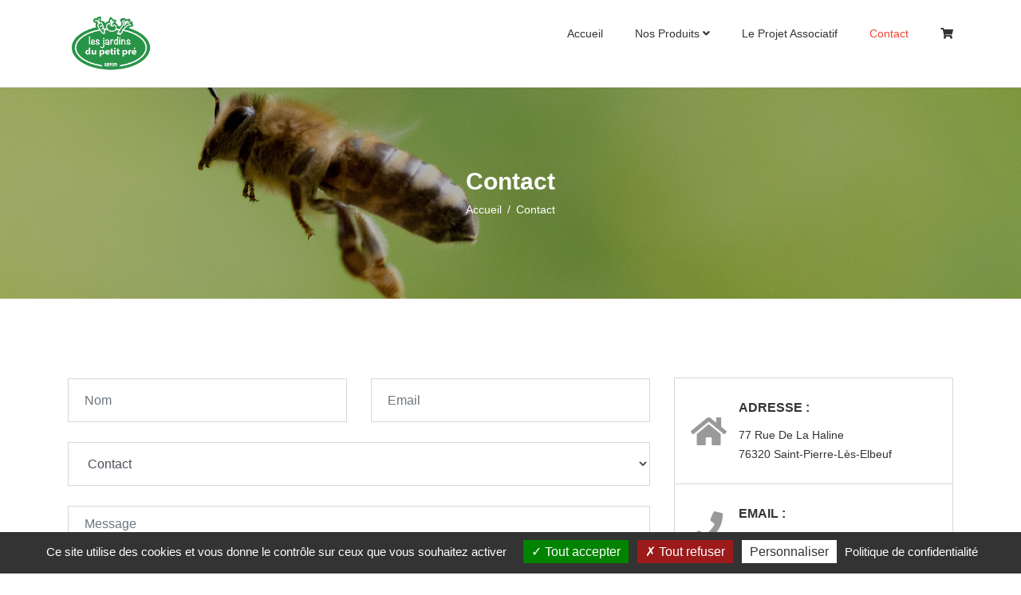

--- FILE ---
content_type: text/html; charset=UTF-8
request_url: https://les-jardins-du-petit-pre.org/contact
body_size: 7023
content:
<!DOCTYPE html>
<html lang="fr">
    <head>
        <meta charset="UTF-8">
<meta name="viewport" content="width=device-width, initial-scale=1, maximum-scale=2">

<link href="/favicon.png" rel="shortcut icon">
<link href="/favicon.png" rel="apple-touch-icon">


    <link href="https://les-jardins-du-petit-pre.org/contact" rel="canonical">
    <link href="https://les-jardins-du-petit-pre.org/contact" rel="alternate" hreflang="fr-fr">

<link href="/manifest.json" rel="manifest">

<meta name="application-name" content="Aippam">
<meta name="theme-color" content="#ffffff">
    <meta name="google-site-verification" content="WkvbZHHZQPTnUWp1OJN7IfTU9jnWupye1BO6Y7ofj0w">

        <meta name="description" content="Contact">

<meta property="og:description" content="Contact">
<meta property="og:image" content="https://les-jardins-du-petit-pre.org/favicon.png">
<meta property="og:image:alt" content="Contact">
<meta property="og:image:height" content="200">
<meta property="og:image:secure_url" content="https://les-jardins-du-petit-pre.org/favicon.png">
<meta property="og:image:type" content="image/png">
<meta property="og:image:width" content="200">
<meta property="og:image:url" content="https://les-jardins-du-petit-pre.org/favicon.png">
<meta property="og:locale" content="fr_FR">
<meta property="og:site_name" content="Aippam">
<meta property="og:title" content="Contact">
    <meta property="og:type" content="website">
<meta property="og:url" content="https://les-jardins-du-petit-pre.org/contact">
<meta name="twitter:card" content="summary_large_image">
    <meta name="twitter:creator" content="@website">
<meta name="twitter:description" content="Contact">
<meta name="twitter:image" content="https://les-jardins-du-petit-pre.org/favicon.png">
<meta name="twitter:image:alt" content="Contact">
    <meta name="twitter:site" content="@website">
<meta name="twitter:title" content="Contact">

        <title>Contact - Aippam</title>

        <link rel="stylesheet" href="/assets/lib/tarteaucitronjs/css/tarteaucitron-cded92acc5.min.css">
<link rel="stylesheet" href="/assets/lib/bootstrap/css/bootstrap-d432e42228.min.css">
<link rel="stylesheet" href="/assets/lib/fontawesome/css/all-a28e912c1a.min.css">
<link rel="stylesheet" href="/assets/lib/toastr/toastr-f284028c67.min.css">
<link rel="stylesheet" href="/assets/foreachcode/css/templating-41cd4344ec.min.css">

<link rel="stylesheet" href="/assets/theme/css/animate-6c114f6a0e.min.css">
<link rel="stylesheet" href="/assets/theme/css/metisMenu-9d83b25fae.min.css">

                
        <link rel="stylesheet" href="/assets/app/site/css/utils-1f04076a4f.min.css">
<link rel="stylesheet" href="/assets/theme/css/style-4356775311.min.css">
<link rel="stylesheet" href="/assets/theme/css/responsive-2cd1e5b850.min.css">
<style>
    .custom-file-label::after {
        content: 'Sélectionner';
    }

    .product-wrap .product-icon i.far {
        color: #ef4836;
        border: solid 2px #ef4836;
    }

    .slide-inner1 {
        background-image: url(/assets/app/site/img/home/slider/1-28b0fb5007.jpg);
    }

    .slide-inner2 {
        background-image: url(/assets/app/site/img/home/slider/2-0381a79186.jpg);
    }

    .count-down-area {
        background: url(/assets/app/site/img/home/projet-associatif-2187558698.jpg) no-repeat center center / cover;
        position: relative;
    }

    .count-down-area::before {
        background: rgba(0, 0, 0, .3);
    }

    .bg-img-default {
        background: url(/assets/app/site/img/banner/default-b29de91284.jpg) no-repeat center center / cover;
    }

    .bg-img-about-us {
        background: url(/assets/app/site/img/banner/about-us-be1d39c160.jpg) no-repeat center center / cover;
    }

    .bg-img-shop {
        background: url(/assets/app/site/img/banner/shop-86e21b4e11.jpg) no-repeat center center / cover;
    }

    .bg-img-cart {
        background: url(/assets/app/site/img/banner/cart-21b5a69632.jpg) no-repeat center center / cover;
    }

    .bg-img-buy {
        background: url(/assets/app/site/img/banner/buy-67db0c517c.jpg) no-repeat center center / cover;
    }

    .bg-img-contact {
        background: url(/assets/app/site/img/banner/contact-b9f5f14bf9.jpg) no-repeat center center / cover;
    }
</style>

            <style>
        .contact-form select {
            height: 55px;
            margin-bottom: 25px;
        }
    </style>

                <script type="application/ld+json">
{
    "@context": "https://schema.org",
    "@type": "ContactPage",
    "@id": "https://les-jardins-du-petit-pre.org/contact#json-ld-web-page",
                "breadcrumb": {"@id": "https://les-jardins-du-petit-pre.org/contact#json-ld-breadcrumb-list"},
        "mainContentOfPage": {"@id": "https://les-jardins-du-petit-pre.org/contact#json-ld-web-page-element-main"},
    "primaryImageOfPage": {"@id": "https://les-jardins-du-petit-pre.org/contact#json-ld-image-object"},
    "relatedLink": "https://les-jardins-du-petit-pre.org",
    "reviewedBy": {"@id": "https://foreachcode.com/#organization"},
    "significantLinks": ["https://les-jardins-du-petit-pre.org/"],
    "specialty": {
    "@type": "Specialty",
    "@id": "https://les-jardins-du-petit-pre.org/contact#json-ld-specialty",
        "description": "Contact",
    "image": {"@id": "https://les-jardins-du-petit-pre.org/contact#json-ld-image-object"},
    "name": "Contact",
    "url": "https://les-jardins-du-petit-pre.org/contact"
    },
        "accessMode": ["textual", "visual", "tactile"],
    "accessModeSufficient": ["textual"],
    "author": {"@id": "https://foreachcode.com/#organization"},
    "copyrightHolder": {"@id": "https://foreachcode.com/#organization"},
    "copyrightYear": "1996",
    "creator": {"@id": "https://foreachcode.com/#organization"},
    "dateCreated": "1996-12-31",
    "datePublished": "1996-12-31",
    "fileFormat": "text/html",
    "inLanguage": ["French", "English"],
    "interactivityType": "mixed",
    "isAccessibleForFree": true,
    "isFamilyFriendly": true,
    "isPartOf": {"@id": "https://les-jardins-du-petit-pre.org/#web-site"},
    "keywords": "Association, Insertion professionnelle, Soutien socio-professionnel",
    "locationCreated": {"@id": "https://les-jardins-du-petit-pre.org/#place"},
    "producer": {"@id": "https://foreachcode.com/#organization"},
    "provider": {"@id": "https://foreachcode.com/#organization"},
    "publisher": {"@id": "https://foreachcode.com/#organization"},
    "publishingPrinciples": "https://les-jardins-du-petit-pre.org/mentions-legales",
    "text": "Contact",
    "thumbnailUrl": "https://les-jardins-du-petit-pre.org/favicon.png",
    "translator": {"@id": "https://foreachcode.com/#organization"},
    "typicalAgeRange": "1-100",
            "description": "Contact",
    "image": {"@id": "https://les-jardins-du-petit-pre.org/contact#json-ld-image-object"},
    "name": "Contact",
    "subjectOf": {"@id": "https://les-jardins-du-petit-pre.org/#web-site"},
    "url": "https://les-jardins-du-petit-pre.org/contact"}
</script>
    <script type="application/ld+json">
{
    "@context": "https://schema.org",
    "@type": "ContactPoint",
    "@id": "https://les-jardins-du-petit-pre.org/#contact-point",
        "areaServed": ["FR"],
    "availableLanguage": ["French", "English"],
    "contactOption": "TollFree",
    "contactType": "customer support",
    "email": "mailto:association-aippam@aippam.fr",
    "hoursAvailable": [{"@id": "https://les-jardins-du-petit-pre.org/#opening-hours-specification-week"}, {"@id": "https://les-jardins-du-petit-pre.org/#opening-hours-specification-weekend"}],
    "telephone": "+33235660334",
        "description": "Structure d&#039;Insertion par l&#039;Activité économique ayant pour support d&#039;activité : l&#039;entretien des espaces verts et environnementaux.",
    "image": "https://les-jardins-du-petit-pre.org/favicon.png",
    "name": "Aippam",
    "subjectOf": {"@id": "https://les-jardins-du-petit-pre.org/contact#json-ld-web-page"},
    "url": "https://les-jardins-du-petit-pre.org/contact"}
</script>
    <script type="application/ld+json">
{
    "@context": "https://schema.org",
    "@type": "GeoCoordinates",
    "@id": "https://les-jardins-du-petit-pre.org/#geo-coordinates",
        "address": {"@id": "https://les-jardins-du-petit-pre.org/#postal-address"},
    "addressCountry": "FR",
    "latitude": "49.28608",
    "longitude": "1.03965",
    "postalCode": "76320",
        "description": "Structure d&#039;Insertion par l&#039;Activité économique ayant pour support d&#039;activité : l&#039;entretien des espaces verts et environnementaux.",
    "image": "https://les-jardins-du-petit-pre.org/favicon.png",
    "name": "Aippam",
    "subjectOf": {"@id": "https://les-jardins-du-petit-pre.org/contact#json-ld-web-page"},
    "url": "https://les-jardins-du-petit-pre.org/contact"}
</script>
            <script type="application/ld+json">
        {
            "@context": "https://schema.org",
            "@type": "OpeningHoursSpecification",
            "@id": "https://les-jardins-du-petit-pre.org/#opening-hours-specification-week",
            "closes": "17:00",
            "dayOfWeek": ["Monday", "Tuesday", "Wednesday", "Thursday", "Friday"],
            "opens": "09:00",
            "description": "Structure d&#039;Insertion par l&#039;Activité économique ayant pour support d&#039;activité : l&#039;entretien des espaces verts et environnementaux.",
            "image": "https://les-jardins-du-petit-pre.org/favicon.png",
            "name": "Aippam",
            "subjectOf": {"@id": "https://les-jardins-du-petit-pre.org/contact#json-ld-web-page"},
            "url": "https://les-jardins-du-petit-pre.org/contact"
        }
        </script>
            <script type="application/ld+json">
        {
            "@context": "https://schema.org",
            "@type": "OpeningHoursSpecification",
            "@id": "https://les-jardins-du-petit-pre.org/#opening-hours-specification-weekend",
            "closes": "",
            "dayOfWeek": [],
            "opens": "",
            "description": "Structure d&#039;Insertion par l&#039;Activité économique ayant pour support d&#039;activité : l&#039;entretien des espaces verts et environnementaux.",
            "image": "https://les-jardins-du-petit-pre.org/favicon.png",
            "name": "Aippam",
            "subjectOf": {"@id": "https://les-jardins-du-petit-pre.org/contact#json-ld-web-page"},
            "url": "https://les-jardins-du-petit-pre.org/contact"
        }
        </script>
        <script type="application/ld+json">
{
    "@context": "https://schema.org",
    "@type": "Place",
    "@id": "https://les-jardins-du-petit-pre.org/#place",
        "address": {"@id": "https://les-jardins-du-petit-pre.org/#postal-address"},
    "geo": {"@id": "https://les-jardins-du-petit-pre.org/#geo-coordinates"},
            "hasMap": "https://goo.gl/maps/yR2wU2Yt4zfqjpJh7",
        "isAccessibleForFree": true,
            "isicV4": "9499Z",
        "logo": "https://les-jardins-du-petit-pre.org#json-ld-image-object",
    "openingHoursSpecification": [{"@id": "https://les-jardins-du-petit-pre.org/#opening-hours-specification-week"}, {"@id": "https://les-jardins-du-petit-pre.org/#opening-hours-specification-weekend"}],
    "publicAccess": true,
    "smokingAllowed": true,
    "telephone": "+33235660334",
        "description": "Structure d&#039;Insertion par l&#039;Activité économique ayant pour support d&#039;activité : l&#039;entretien des espaces verts et environnementaux.",
    "image": "https://les-jardins-du-petit-pre.org/favicon.png",
    "name": "Aippam",
    "subjectOf": {"@id": "https://les-jardins-du-petit-pre.org/contact#json-ld-web-page"},
    "url": "https://les-jardins-du-petit-pre.org/contact"}
</script>
    <script type="application/ld+json">
{
    "@context": "https://schema.org",
    "@type": "PostalAddress",
    "@id": "https://les-jardins-du-petit-pre.org/#postal-address",
        "addressCountry": "FR",
    "addressLocality": "Saint-Pierre-lès-Elbeuf",
    "addressRegion": "Normandie",
    "postalCode": "76320",
    "streetAddress": "77 rue de la Haline",
        "areaServed": ["FR"],
    "availableLanguage": ["French", "English"],
    "contactOption": "TollFree",
    "contactType": "customer support",
    "email": "mailto:association-aippam@aippam.fr",
    "hoursAvailable": [{"@id": "https://les-jardins-du-petit-pre.org/#opening-hours-specification-week"}, {"@id": "https://les-jardins-du-petit-pre.org/#opening-hours-specification-weekend"}],
    "telephone": "+33235660334",
        "description": "Structure d&#039;Insertion par l&#039;Activité économique ayant pour support d&#039;activité : l&#039;entretien des espaces verts et environnementaux.",
    "image": "https://les-jardins-du-petit-pre.org/favicon.png",
    "name": "Aippam",
    "subjectOf": {"@id": "https://les-jardins-du-petit-pre.org/contact#json-ld-web-page"},
    "url": "https://les-jardins-du-petit-pre.org/contact"}
</script>
    <script type="application/ld+json">
{
    "@context": "https://schema.org",
    "@type": "ImageObject",
    "@id": "https://les-jardins-du-petit-pre.org/contact#json-ld-image-object",
        "caption": "Contact",
    "representativeOfPage": true,
    "thumbnail": {"@id": "https://les-jardins-du-petit-pre.org/contact#json-ld-image-object"},
        "contentUrl": "https://les-jardins-du-petit-pre.org/favicon.png",
    "requiresSubscription": false,
    "uploadDate": "1996-12-31",
        "accessMode": ["textual", "visual", "tactile"],
    "accessModeSufficient": ["textual", "visual"],
    "author": {"@id": "https://les-jardins-du-petit-pre.org/#organization"},
    "copyrightHolder": {"@id": "https://les-jardins-du-petit-pre.org/#organization"},
    "copyrightYear": "1996",
    "creator": {"@id": "https://les-jardins-du-petit-pre.org/#organization"},
    "datePublished": "1996-12-31",
    "fileFormat": "image",
    "inLanguage": ["French", "English"],
    "interactivityType": "mixed",
    "isAccessibleForFree": true,
    "isFamilyFriendly": true,
    "isPartOf": {"@id": "https://les-jardins-du-petit-pre.org/#web-site"},
    "keywords": "Association, Insertion professionnelle, Soutien socio-professionnel",
    "producer": {"@id": "https://les-jardins-du-petit-pre.org/#organization"},
    "provider": {"@id": "https://les-jardins-du-petit-pre.org/#organization"},
    "publisher": {"@id": "https://les-jardins-du-petit-pre.org/#organization"},
    "publishingPrinciples": "https://les-jardins-du-petit-pre.org/mentions-legales",
    "text": "Contact",
    "thumbnailUrl": "https://les-jardins-du-petit-pre.org/favicon.png",
    "translator": {"@id": "https://les-jardins-du-petit-pre.org/#organization"},
    "typicalAgeRange": "1-100",
        "description": "Contact",
    "image": "https://les-jardins-du-petit-pre.org/favicon.png",
    "name": "Contact",
    "subjectOf": {"@id": "https://les-jardins-du-petit-pre.org/contact#json-ld-web-page"},
    "url": "https://les-jardins-du-petit-pre.org/favicon.png"}
</script>
    <script type="application/ld+json">
{
    "@context": "https://schema.org",
    "@type": "BreadcrumbList",
    "@id": "https://les-jardins-du-petit-pre.org/contact#json-ld-breadcrumb-list",
        "itemListElement": [
            {
        "@type": "ListItem",
        "position": "1",
        "item" : {
        "@id": "https://les-jardins-du-petit-pre.org/#json-ld-item",
                "description": "Accueil",
        "name": "Accueil",
        "url": "https://les-jardins-du-petit-pre.org/"
        }
        },             {
        "@type": "ListItem",
        "position": "2",
        "item" : {
        "@id": "https://les-jardins-du-petit-pre.org/contact#json-ld-item",
                "description": "Contact",
        "name": "Contact",
        "url": "https://les-jardins-du-petit-pre.org/contact"
        }
        }        ],
    "itemListOrder": "Ascending",
    "numberOfItems": "2",
        "description": "Contact",
    "image": {"@id": "https://les-jardins-du-petit-pre.org/contact#json-ld-image-object"},
    "name": "Contact",
    "subjectOf": {"@id": "https://les-jardins-du-petit-pre.org/contact#json-ld-web-page"},
    "url": "https://les-jardins-du-petit-pre.org/contact"}
</script>
    <script type="application/ld+json">
{
    "@context": "https://schema.org",
    "@type": "WPFooter",
    "@id": "https://les-jardins-du-petit-pre.org/contact#json-ld-web-page-element-footer",
        "cssSelector": "html body footer",
        "accessMode": ["textual", "visual", "tactile"],
    "accessModeSufficient": ["textual"],
    "author": {"@id": "https://foreachcode.com/#organization"},
    "copyrightHolder": {"@id": "https://foreachcode.com/#organization"},
    "copyrightYear": "1996",
    "creator": {"@id": "https://foreachcode.com/#organization"},
    "datePublished": "1996-12-31",
    "fileFormat": "text/html",
    "inLanguage": ["French", "English"],
    "interactivityType": "mixed",
    "isAccessibleForFree": true,
    "isFamilyFriendly": true,
    "isPartOf": {"@id": "https://les-jardins-du-petit-pre.org/#web-site"},
    "keywords": "Association, Insertion professionnelle, Soutien socio-professionnel",
    "locationCreated": {"@id": "https://les-jardins-du-petit-pre.org/#place"},
    "producer": {"@id": "https://foreachcode.com/#organization"},
    "provider": {"@id": "https://foreachcode.com/#organization"},
    "publisher": {"@id": "https://foreachcode.com/#organization"},
    "publishingPrinciples": "https://les-jardins-du-petit-pre.org/mentions-legales",
    "text": "Contact",
    "thumbnailUrl": "https://les-jardins-du-petit-pre.org/favicon.png",
    "translator": {"@id": "https://foreachcode.com/#organization"},
    "typicalAgeRange": "1-100",
            "description": "Contact",
    "image": {"@id": "https://les-jardins-du-petit-pre.org/contact#json-ld-image-object"},
    "name": "Contact",
    "subjectOf": {"@id": "https://les-jardins-du-petit-pre.org/contact#json-ld-web-page"},
    "url": "https://les-jardins-du-petit-pre.org/contact"}
</script>
<script type="application/ld+json">
{
    "@context": "https://schema.org",
    "@type": "WPHeader",
    "@id": "https://les-jardins-du-petit-pre.org/contact#json-ld-web-page-element-header",
        "cssSelector": "html body header",
        "accessMode": ["textual", "visual", "tactile"],
    "accessModeSufficient": ["textual"],
    "author": {"@id": "https://foreachcode.com/#organization"},
    "copyrightHolder": {"@id": "https://foreachcode.com/#organization"},
    "copyrightYear": "1996",
    "creator": {"@id": "https://foreachcode.com/#organization"},
    "datePublished": "1996-12-31",
    "fileFormat": "text/html",
    "inLanguage": ["French", "English"],
    "interactivityType": "mixed",
    "isAccessibleForFree": true,
    "isFamilyFriendly": true,
    "isPartOf": {"@id": "https://les-jardins-du-petit-pre.org/#web-site"},
    "keywords": "Association, Insertion professionnelle, Soutien socio-professionnel",
    "locationCreated": {"@id": "https://les-jardins-du-petit-pre.org/#place"},
    "producer": {"@id": "https://foreachcode.com/#organization"},
    "provider": {"@id": "https://foreachcode.com/#organization"},
    "publisher": {"@id": "https://foreachcode.com/#organization"},
    "publishingPrinciples": "https://les-jardins-du-petit-pre.org/mentions-legales",
    "text": "Contact",
    "thumbnailUrl": "https://les-jardins-du-petit-pre.org/favicon.png",
    "translator": {"@id": "https://foreachcode.com/#organization"},
    "typicalAgeRange": "1-100",
            "description": "Contact",
    "image": {"@id": "https://les-jardins-du-petit-pre.org/contact#json-ld-image-object"},
    "name": "Contact",
    "subjectOf": {"@id": "https://les-jardins-du-petit-pre.org/contact#json-ld-web-page"},
    "url": "https://les-jardins-du-petit-pre.org/contact"}
</script>
<script type="application/ld+json">
{
    "@context": "https://schema.org",
    "@type": "WebPageElement",
    "@id": "https://les-jardins-du-petit-pre.org/contact#json-ld-web-page-element-main",
        "cssSelector": "html body main",
        "accessMode": ["textual", "visual", "tactile"],
    "accessModeSufficient": ["textual"],
    "author": {"@id": "https://foreachcode.com/#organization"},
    "copyrightHolder": {"@id": "https://foreachcode.com/#organization"},
    "copyrightYear": "1996",
    "creator": {"@id": "https://foreachcode.com/#organization"},
    "datePublished": "1996-12-31",
    "fileFormat": "text/html",
    "inLanguage": ["French", "English"],
    "interactivityType": "mixed",
    "isAccessibleForFree": true,
    "isFamilyFriendly": true,
    "isPartOf": {"@id": "https://les-jardins-du-petit-pre.org/#web-site"},
    "keywords": "Association, Insertion professionnelle, Soutien socio-professionnel",
    "locationCreated": {"@id": "https://les-jardins-du-petit-pre.org/#place"},
    "producer": {"@id": "https://foreachcode.com/#organization"},
    "provider": {"@id": "https://foreachcode.com/#organization"},
    "publisher": {"@id": "https://foreachcode.com/#organization"},
    "publishingPrinciples": "https://les-jardins-du-petit-pre.org/mentions-legales",
    "text": "Contact",
    "thumbnailUrl": "https://les-jardins-du-petit-pre.org/favicon.png",
    "translator": {"@id": "https://foreachcode.com/#organization"},
    "typicalAgeRange": "1-100",
            "description": "Contact",
    "image": {"@id": "https://les-jardins-du-petit-pre.org/contact#json-ld-image-object"},
    "name": "Contact",
    "subjectOf": {"@id": "https://les-jardins-du-petit-pre.org/contact#json-ld-web-page"},
    "url": "https://les-jardins-du-petit-pre.org/contact"}
</script>
<script type="application/ld+json">
{
    "@context": "https://schema.org",
    "@type": "SiteNavigationElement",
    "@id": "https://les-jardins-du-petit-pre.org/contact#json-ld-web-page-element-nav",
        "cssSelector": "html body header nav",
        "accessMode": ["textual", "visual", "tactile"],
    "accessModeSufficient": ["textual"],
    "author": {"@id": "https://foreachcode.com/#organization"},
    "copyrightHolder": {"@id": "https://foreachcode.com/#organization"},
    "copyrightYear": "1996",
    "creator": {"@id": "https://foreachcode.com/#organization"},
    "datePublished": "1996-12-31",
    "fileFormat": "text/html",
    "inLanguage": ["French", "English"],
    "interactivityType": "mixed",
    "isAccessibleForFree": true,
    "isFamilyFriendly": true,
    "isPartOf": {"@id": "https://les-jardins-du-petit-pre.org/#web-site"},
    "keywords": "Association, Insertion professionnelle, Soutien socio-professionnel",
    "locationCreated": {"@id": "https://les-jardins-du-petit-pre.org/#place"},
    "producer": {"@id": "https://foreachcode.com/#organization"},
    "provider": {"@id": "https://foreachcode.com/#organization"},
    "publisher": {"@id": "https://foreachcode.com/#organization"},
    "publishingPrinciples": "https://les-jardins-du-petit-pre.org/mentions-legales",
    "text": "Contact",
    "thumbnailUrl": "https://les-jardins-du-petit-pre.org/favicon.png",
    "translator": {"@id": "https://foreachcode.com/#organization"},
    "typicalAgeRange": "1-100",
            "description": "Contact",
    "image": {"@id": "https://les-jardins-du-petit-pre.org/contact#json-ld-image-object"},
    "name": "Contact",
    "subjectOf": {"@id": "https://les-jardins-du-petit-pre.org/contact#json-ld-web-page"},
    "url": "https://les-jardins-du-petit-pre.org/contact"}
</script>
    </head>

    <body id="top-page">
        <noscript>No JavaScript.</noscript>

        <div id="preloader">
    <div class="preloader-spinner-wrapper">
        <svg class="preloader-spinner" xmlns="http://www.w3.org/2000/svg" viewBox="0 0 512 512">
            <path d="M288 32c0 17.673-14.327 32-32 32s-32-14.327-32-32 14.327-32 32-32 32 14.327 32 32zm-32 416c-17.673 0-32 14.327-32 32s14.327 32 32 32 32-14.327 32-32-14.327-32-32-32zm256-192c0-17.673-14.327-32-32-32s-32 14.327-32 32 14.327 32 32 32 32-14.327 32-32zm-448 0c0-17.673-14.327-32-32-32S0 238.327 0 256s14.327 32 32 32 32-14.327 32-32zm33.608 126.392c-17.673 0-32 14.327-32 32s14.327 32 32 32 32-14.327 32-32-14.327-32-32-32zm316.784 0c-17.673 0-32 14.327-32 32s14.327 32 32 32 32-14.327 32-32-14.327-32-32-32zM97.608 65.608c-17.673 0-32 14.327-32 32 0 17.673 14.327 32 32 32s32-14.327 32-32c0-17.673-14.327-32-32-32z"/>
        </svg>
    </div>
</div>

        <header class="header-area">
            <div class="header-bottom">
    <div class="container">
        <div class="row justify-content-between">
            <div class="col-lg-3 col-md-7 col-sm-6 col-6">
                <div class="logo">
                    <a href="/" title="Aippam" class="d-inline-block">
                        <img src="/assets/app/site/img/logo-vert-bc34f9036c.png" alt="Logo" style="height: 75px;" loading="eager">
                    </a>
                </div>
            </div>
            <div class="col-lg-7 d-none d-lg-block">
                <nav class="mainmenu">
                    <ul class="d-flex">
                        <li >
                            <a href="/" title="Accueil">Accueil</a>
                        </li>
                        <li >
                            <a href="javascript:void(0);" title="Nos produits">Nos produits <i class="fas fa-angle-down"></i></a>
                            <ul class="dropdown_style">
                                <li><a href="/categorie" title="Tous les produits"> Tous les produits</a></li>
                                                                    <li><a href="/categorie/1/legumes-vrac" title="Légumes vrac">Légumes vrac</a></li>
                                                                    <li><a href="/categorie/2/paniers-legumes" title="Paniers légumes">Paniers légumes</a></li>
                                                            </ul>
                        </li>
                        <li >
                            <a href="/projet-associatif" title="projet associatif">Le projet associatif</a>
                        </li>
                        <li class="active">
                            <a href="/contact" title="Contact">Contact</a>
                        </li>
                        <li >
                            <a href="/panier" title="Panier"><i class="fas fa-shopping-cart"></i></a>
                        </li>
                    </ul>
                </nav>
            </div>
            <div class="col-md-1 col-sm-1 col-2 d-block d-lg-none">
                <div class="responsive-menu-tigger">
                    <a href="javascript:void(0);">
                        <span class="first"></span>
                        <span class="second"></span>
                        <span class="third"></span>
                    </a>
                </div>
            </div>
        </div>
    </div>
    <div class="responsive-menu-area">
        <div class="container">
            <div class="row">
                <div class="col-12 d-block d-lg-none">
                    <ul class="metismenu">
                        <li><a href="/" title="Accueil">Accueil</a></li>
                        <li class="sidemenu-items">
                            <a class="has-arrow" aria-expanded="false" href="javascript:void(0);" title="Nos produits">Nos produits</a>
                            <ul aria-expanded="false">
                                <li><a href="/categorie" title="Tous les produits"> Tous les produits</a></li>
                                                                    <li><a href="/categorie/1/legumes-vrac" title="Légumes vrac">Légumes vrac</a></li>
                                                                    <li><a href="/categorie/2/paniers-legumes" title="Paniers légumes">Paniers légumes</a></li>
                                                            </ul>
                        </li>
                        <li><a href="/projet-associatif" title="projet associatif">Le projet associatif</a></li>
                        <li><a href="/contact" title="Contact">Contact</a></li>
                        <li><a href="/panier" title="Panier">Panier</a></li>
                    </ul>
                </div>
            </div>
        </div>
    </div>
</div>
        </header>

        <main>
            <div class="breadcumb-area bg-img-contact ptb-100">
    <div class="container">
        <div class="row">
            <div class="col-12">
                <div class="breadcumb-wrap text-center">
                    <h2>Contact</h2>
                    <ul>
                                                                                    <li><a href="/" title="Accueil">Accueil</a></li>
                                                                                                                <li><span>Contact</span></li>
                                                                        </ul>
                </div>
            </div>
        </div>
    </div>
</div>

            <div class="main-content">
                    <div class="contact-area ptb-100">
        <div class="container">
            <div class="row">
                <div class="col-lg-8 col-12">
                    <div class="contact-form form-style">
                        <div class="cf-msg"></div>
                        <form name="formGeneralContact" method="post">
                        

                        <div class="row">
                            <div class="col-12 col-sm-6">
                                <div class="form-group"><input type="text" id="formGeneralContact_nom" name="formGeneralContact[nom]" required="required" placeholder="Nom" class="rounded-0 form-control" /></div>
                            </div>
                            <div class="col-12  col-sm-6">
                                <div class="form-group"><input type="email" id="formGeneralContact_email" name="formGeneralContact[email]" required="required" autocomplete="email" placeholder="Email" class="rounded-0 form-control" /></div>
                            </div>
                        </div>
                        <div class="form-group"><select id="formGeneralContact_sujet" name="formGeneralContact[sujet]" class="rounded-0 form-control"><option value="Contact">Contact</option><option value="RGPD">RGPD</option></select></div>
                        <div class="form-group"><textarea id="formGeneralContact_message" name="formGeneralContact[message]" required="required" class="rounded-0 form-control" placeholder="Message"></textarea></div>
                        <div class="form-group"><div class="custom-control custom-switch">        <input type="checkbox" id="formGeneralContact_consented" name="formGeneralContact[consented]" required="required" class="custom-control-input" value="1" />
        <label class="switch-custom custom-control-label required" for="formGeneralContact_consented">J&#039;accepte que mes données personnelles saisies dans ce formulaire soient utilisées dans le cadre d&#039;une prise de contact.</label></div></div>
                        <div class="form-group"><button type="submit" id="formGeneralContact_submit" name="formGeneralContact[submit]" class="rounded-0 btn"><i class="fal fa-paper-plane"></i> Envoyer</button></div>

                        <input type="hidden" id="formGeneralContact__token" name="formGeneralContact[_token]" value="kXIZMREbZPbQNhUzzRmF3WXs4IQtdLhYSI99MyYOAws" /><input type="hidden" id="formGeneralContact__owny_pot" name="formGeneralContact[_owny_pot]" /></form>
                    </div>
                </div>
                <div class="col-lg-4 col-12">
                    <div class="contact-wrap">
                        <ul>
                            <li>
                                <i class="fa fa-home"></i> Adresse :
                                <p>77 rue de la Haline<br>76320 Saint-Pierre-lès-Elbeuf</p>
                            </li>
                            <li>
                                <i class="fa fa-phone"></i> Email :
                                <p>
                                    <span class="text-lowercase"><a href="mailto:association-aippam@aippam.fr" title="association-aippam@aippam.fr">association-aippam@aippam.fr</a></span>
                                </p>
                            </li>
                            <li>
                                <i class="fa fa-envelope"></i> Téléphone :
                                <p>
                                    <span><a href="tel:+33235660334" title="02.35.66.03.34">02.35.66.03.34</a></span>
                                </p>
                            </li>
                            <li>
                                <i class="fa fa-clock"></i> Horaires de livraison :
                                <p>Vendredi : 10h00-11h00 / 11h00-12h00 / 12h00-13h00 / 13h00-14h00 / 14h00-15h00 / 15h00-16h00 / 16h00-17h00</p>
                            </li>
                        </ul>
                    </div>
                </div>
            </div>
        </div>
    </div>

    <div class="google-map">
        <div class="contact-map">
            <div class="map-canvas googlemaps-canvas"
                 data-address="77 rue de la Haline, 76320 Saint-Pierre-lès-Elbeuf"
                 data-latlng="49.28608,1.03965"
                 data-popupstring-id="popupstring1"
                 data-popup-open="true"
                 data-title="Aippam"
                 data-zoom="16"
                 data-marker-animation="DROP"
                 style="height: 100%;">
            </div>
            <div class="map-popupstring d-none" id="popupstring1">
                <div class="text-center">
                    <p class="h2">Aippam</p>
                    <p class="map-popupstring-address">77 rue de la Haline, 76320 Saint-Pierre-lès-Elbeuf</p>
                </div>
            </div>
        </div>
    </div>
            </div>
        </main>

        <footer class="footer">
            <div class="footer-top">
    <div class="container">
        <div class="footer-top-item">
            <div class="footer-top-text">
                <ul class="text-center">
                    <li><a class="mx-2" href="/" title="Accueil">Accueil</a></li>
                                            <li><a class="mx-2" href="/categorie/1/legumes-vrac" title="Légumes vrac">Légumes vrac</a></li>
                                            <li><a class="mx-2" href="/categorie/2/paniers-legumes" title="Paniers légumes">Paniers légumes</a></li>
                                        <li><a class="mx-2" href="/projet-associatif" title="projet-associatif">Le projet associatif</a></li>
                    <li><a class="mx-2" href="/contact" title="Contact">Contact</a></li>
                </ul>
            </div>
        </div>
    </div>
</div>
<div class="footer-bottom">
    <div class="container">
        <div class="row">
            <div class="col-lg-3 col-md-4 col-sm-12">
                <div class="footer-icon pr-4">
                    <img src="/assets/app/site/img/logo-vert-bc34f9036c.png" alt=" mr-2">
                </div>
            </div>
            <div class="col-lg-3 col-md-4 col-sm-12">
                <div class="footer-content">
                    <p>Retrait</p>
                    <p>Vendredi : 10h00-11h00 / 11h00-12h00 / 12h00-13h00 / 13h00-14h00 / 14h00-15h00 / 15h00-16h00 / 16h00-17h00</p>
                </div>
            </div>
            <div class="col-lg-3 col-md-4 col-sm-12">
                <div class="footer-adress">
                    <ul class="fa-ul">
                        <li><span class="fa-li"><i class="fa fa-envelope"></i></span>association-aippam@aippam.fr</li>
                        <li><span class="fa-li"><i class="fas fa-phone"></i></span>02.35.66.03.34</li>
                        <li><span class="fa-li"><i class="fas fa-map-marker-alt"></i></span>77 rue de la Haline<br>76320 Saint-Pierre-lès-Elbeuf</li>
                    </ul>
                </div>
            </div>
            <div class="col-lg-3 col-md-6 col-sm-12">
                <div class="footer-reserved pt-0">
                    <ul>
                        <li class="pt-0"><a href="#tarteaucitron" title="Gestion des cookies">Gestion des cookies</a></li>
                        <li class="pt-0"><a href="/mentions-legales" title="Mentions légales">Mentions légales</a></li>
                        <li class="pt-0"><a href="/conditions-generales-de-vente" title="CGV">CGV</a></li>
                        <li class="pt-0"><a href="/plan-du-site" title="Plan du site">Plan du site</a></li>
                        <li class="pt-0">© Copyright 2023 - Aippam</li>
                    </ul>
                </div>
            </div>
        </div>
    </div>
</div>

            <div>
                <script src="/assets/lib/tarteaucitronjs/tarteaucitron-85f7400c1d.min.js"></script>
<script defer src="/assets/foreachcode/js/tarteaucitron.services-6429d979fd.w3c.min.js"></script>


    <script defer src="/assets/foreachcode/js/map-styles-ba43754510.min.js"></script>
    <script defer src="/assets/foreachcode/js/init-map-e17781890e.min.js"></script>


<script>
    window.tarteaucitronForceLanguage = 'fr';
    tarteaucitron.init({
        "privacyUrl": "/mentions-legales", /* Privacy policy url */
        "hashtag": "#tarteaucitron", /* Open the panel with this hashtag */
        "cookieName": "tartaucitron", /* Cookie name */
        "orientation": "bottom", /* Banner position (top - bottom) */
        "showAlertSmall": false, /* Show the small banner on bottom right */
        "cookieslist": false, /* Show the cookie list */
        "showIcon": false, /* Show cookie icon to manage cookies */
        "iconPosition": "BottomRight", /* BottomRight, BottomLeft, TopRight and TopLeft */
        "adblocker": false, /* Show a Warning if an adblocker is detected */
        "DenyAllCta": true, /* Show the deny all button */
        "AcceptAllCta": true, /* Show the accept all button when highPrivacy on */
        "highPrivacy": true, /* Disable auto consent */
        "handleBrowserDNTRequest": false, /* If Do Not Track === true, accept all */
        "removeCredit": true, /* Remove credit link */
        "moreInfoLink": false, /* Show more info link */
        "useExternalCss": true, /* If false, the tarteaucitron.css file will be loaded */
        //"cookieDomain": ".my-multisite-domaine.fr" /* Shared cookie for subdomain */
        "readmoreLink": "", /* Change the default readmore link */
        "mandatory": true, /* Show a message about mandatory cookies */
    });
    tarteaucitron.job = [];

    tarteaucitron.user.googlemapsKey = 'AIzaSyDoTThslAVfDFLJnAIAh2mkSwo1-9A8uHU';
    tarteaucitron.job.push("w3cGoogleMaps");
    tarteaucitron.job.push("w3cStripe");
    
    </script>
<script src="/assets/lib/jquery/jquery-8fb8fee4fc.min.js"></script>
<script src="/assets/lib/bootstrap/js/bootstrap-f81d0a1705.bundle.min.js"></script>
<script src="/assets/lib/bootbox/bootbox-62be73aefd.min.js"></script>
<script src="/assets/lib/deepmerge/umd-67e1d84569.min.js"></script>
<script src="/assets/lib/toastr/toastr-8ee1218b09.min.js"></script>
<script src="/assets/foreachcode/js/translator-c60c47803c.min.js"></script>
<script>
Translator.config("messages", "fr");Translator.add("fc.core.flash.message.error.form_invalid", `Certains champs saisis dans le formulaire sont invalides`, "messages");Translator.add("fc.core.flash.message.error.general", `Une erreur s'est produite`, "messages");Translator.add("fc.core.flash.message.success.created", `La création a bien été effectuée`, "messages");Translator.add("fc.core.flash.message.success.deleted", `La suppression a bien été effectuée`, "messages");Translator.add("fc.core.flash.message.success.edited", `La modification a bien été effectuée`, "messages");Translator.add("fc.core.flash.title.error", `Erreur`, "messages");Translator.add("fc.core.flash.title.info", `Information`, "messages");Translator.add("fc.core.flash.title.success", `Succès`, "messages");Translator.add("fc.core.flash.title.warning", `Avertissement`, "messages");Translator.add("fc.core.general.actions", `Actions`, "messages");Translator.add("fc.core.general.back", `Retour`, "messages");Translator.add("fc.core.general.datetime_today", `Aujourd'hui`, "messages");Translator.add("fc.core.general.datetime_tomorrow", `Demain`, "messages");Translator.add("fc.core.general.datetime_yesterday", `Hier`, "messages");Translator.add("fc.core.general.details", `Détails`, "messages");Translator.add("fc.core.general.home", `Accueil`, "messages");Translator.add("fc.core.general.languages", `Langues`, "messages");Translator.add("fc.core.general.list", `Liste`, "messages");Translator.add("fc.core.general.logo", `Logo`, "messages");Translator.add("fc.core.general.name", `Nom`, "messages");Translator.add("fc.core.general.next", `Suivant`, "messages");Translator.add("fc.core.general.no", `Non`, "messages");Translator.add("fc.core.general.number", `Nombre`, "messages");Translator.add("fc.core.general.ok", `Ok`, "messages");Translator.add("fc.core.general.previous", `Précédent`, "messages");Translator.add("fc.core.general.test", `Test`, "messages");Translator.add("fc.core.general.total", `Total`, "messages");Translator.add("fc.core.general.yes", `Oui`, "messages");Translator.add("fc.templating.js.datatable.copy", `Copier`, "messages");Translator.add("fc.templating.js.datatable.csv", `CSV`, "messages");Translator.add("fc.templating.js.datatable.excel", `Excel`, "messages");Translator.add("fc.templating.js.datatable.pdf", `PDF`, "messages");Translator.add("fc.templating.js.datatable.print", `Imprimer`, "messages");Translator.add("fc.templating.js.fields_required", `Champs obligatoires`, "messages");Translator.add("fc.templating.js.form_input_file_placeholder", `Choisir un fichier`, "messages");Translator.add("fc.templating.js.form_input_password_error", `Mot de passe invalide, merci de vérifier toutes les règles.`, "messages");Translator.add("fc.templating.js.intltel.error.invalid_number", `✕ Numéro invalide.`, "messages");Translator.add("fc.templating.js.intltel.error.invalid_country", `✕ Indicatif téléphonique invalide.`, "messages");Translator.add("fc.templating.js.intltel.error.number_too_short", `✕ Numéro trop court.`, "messages");Translator.add("fc.templating.js.intltel.error.number_too_long", `✕ Numéro trop long.`, "messages");Translator.add("fc.templating.js.intltel.valid", `✓ Numéro valide.`, "messages");Translator.add("fc.templating.js.intltel.customValidity", `Veuillez renseigner un numéro de téléphone valide.`, "messages");Translator.add("fc.templating.js.leave_form", `Quitter cette page entraînera la perte des modifications non enregistrées, souhaitez-vous continuer ?`, "messages");Translator.add("fc.templating.js.leave_page", `Souhaitez-vous quitter la page ?`, "messages");</script>
<script src="/assets/foreachcode/js/templating-core-e1f63a24e3.min.js"></script>
<script src="/assets/foreachcode/js/templating-9d65cf86ed.min.js"></script>
<script src="/assets/foreachcode/js/templating-form-input-file-be8a7b2ef7.min.js"></script>

                    <script src="/assets/foreachcode/js/templating-form-utils-5e1d1b2597.min.js"></script>

                <script src="/assets/foreachcode/js/init-toastr-b928588a25.min.js"></script>
<script>
    const currentLocale = "fr";
</script>
<script src="/assets/app/site/js/init-3cf28b0acc.min.js"></script>

<script src="/assets/theme/js/swiper-a766f2c765.min.js"></script>
<script src="/assets/theme/js/mouse_scroll-b4b03559c8.min.js"></script>
<script src="/assets/theme/js/metisMenu-e755256f7f.min.js"></script>
<script src="/assets/theme/js/scrollup-63bbf26c1f.min.js"></script>
<script src="/assets/theme/js/slicknav-6bfdcdecc5.min.js"></script>

<script src="/assets/theme/js/scripts-7bb14f8919.min.js"></script>
<script>
    // noinspection ES6ConvertVarToLetConst,PlatformDetectionJS
    var userAgent = navigator.userAgent;

    if ((userAgent.indexOf("MSIE ") > -1) || (userAgent.indexOf("Trident/") > -1)) {
        toastr.warning("Votre navigateur &quot;Internet Explorer&quot; n&#039;est pas supporté. Le site internet risque de ne pas fonctionner correctement.", Avertissement);
    }
</script>

                    <script>
        document.addEventListener("DOMContentLoaded", () => {
            "use strict";

            const templatingFormUtils = new TemplatingFormUtils();
            templatingFormUtils.initDraft();
        });
    </script>
            </div>
        </footer>
    </body>
</html>


--- FILE ---
content_type: text/css
request_url: https://les-jardins-du-petit-pre.org/assets/app/site/css/utils-1f04076a4f.min.css
body_size: 173
content:
#preloader{position:fixed;top:0;left:0;width:100%;height:100%;background-color:rgba(255,255,255,.95);z-index:99999}#preloader .preloader-spinner-wrapper{width:70px;position:absolute;top:50%;left:50%;transform:translate(-50%,-50%)}#preloader .preloader-spinner-wrapper svg.preloader-spinner{-webkit-animation:2s linear infinite rotate-forever;-moz-animation:2s linear infinite rotate-forever;-ms-animation:rotate-forever 2s linear infinite;-o-animation:2s linear infinite rotate-forever;animation:2s linear infinite rotate-forever}#preloader .preloader-spinner-wrapper svg.preloader-spinner path{fill:#ef4836}.loader{-webkit-animation:.75s linear infinite rotate-forever;-moz-animation:.75s linear infinite rotate-forever;-ms-animation:rotate-forever .75s linear infinite;-o-animation:.75s linear infinite rotate-forever;animation:.75s linear infinite rotate-forever;height:30px;width:30px;border:5px solid #627d9c;border-right-color:transparent;border-radius:50%;display:inline-block}@-webkit-keyframes rotate-forever{0%{-webkit-transform:rotate(0);-moz-transform:rotate(0);-ms-transform:rotate(0);-o-transform:rotate(0);transform:rotate(0)}100%{-webkit-transform:rotate(360deg);-moz-transform:rotate(360deg);-ms-transform:rotate(360deg);-o-transform:rotate(360deg);transform:rotate(360deg)}}@-moz-keyframes rotate-forever{0%{-webkit-transform:rotate(0);-moz-transform:rotate(0);-ms-transform:rotate(0);-o-transform:rotate(0);transform:rotate(0)}100%{-webkit-transform:rotate(360deg);-moz-transform:rotate(360deg);-ms-transform:rotate(360deg);-o-transform:rotate(360deg);transform:rotate(360deg)}}@keyframes rotate-forever{0%{-webkit-transform:rotate(0);-moz-transform:rotate(0);-ms-transform:rotate(0);-o-transform:rotate(0);transform:rotate(0)}100%{-webkit-transform:rotate(360deg);-moz-transform:rotate(360deg);-ms-transform:rotate(360deg);-o-transform:rotate(360deg);transform:rotate(360deg)}}

--- FILE ---
content_type: text/css
request_url: https://les-jardins-du-petit-pre.org/assets/theme/css/style-4356775311.min.css
body_size: 10438
content:
body{font-family:Poppins,sans-serif;font-size:14px;line-height:24px;color:#333}.floatleft{float:left}.floatright{float:right}img{max-width:100%;height:auto}.fix{overflow:hidden}p{margin:0}h1,h2,h3,h4,h5,h6{margin-bottom:10px;margin-top:0;font-family:Poppins,sans-serif}input:focus,select:focus{outline:0}button,img,input{transition:.3s;-webkit-transition:.3s;-moz-transition:.3s}a{-webkit-transition:.3s;transition:.3s;-moz-transition:.3s;text-decoration:none;color:#333}a:hover{color:#ef4836}a:active,a:focus,a:hover{outline:0;text-decoration:none}button:focus{outline:0}button{cursor:pointer}ul{list-style:none;margin:0;padding:0}:after,:before{transition:.3s;-webkit-transition:.3s;-moz-transition:.3s}div{transition:.3s;-webkit-transition:.3s;-moz-transition:.3s}.black-opacity{position:relative;z-index:9}.black-opacity:before{position:absolute;left:0;top:0;width:100%;height:100%;background:#000;content:"";opacity:.6}.color-inherit{color:inherit}.bg-1{background:#f5f5f5}.bg-2{background:#fff;border-bottom:1px solid #efefef}.bg-img-1{background:url(../images/banner/1.jpg) center center/cover no-repeat}.bg-img-2{background:url(../images/bg/1.jpg) center center/cover no-repeat}.ptb-25{padding:25px 0}.ptb-50{padding:50px 0}.ptb-15{padding:15px 0}.ptb-100{padding:100px 0}.pt-100{padding-top:100px}.pb-100{padding-bottom:100px}.mt-60{margin-top:60px}.mb-30{margin-bottom:30px}a#scrollUp{position:absolute;right:20px;bottom:20px;height:40px;width:40px;background:#ef4836;text-align:center;line-height:40px;color:#fff}a#scrollUp:hover{background:#333}.sticky-menu{width:100%;left:0;top:0;position:fixed;background:#fff;z-index:99;box-shadow:0 1px 2px rgba(0,0,0,.1);-webkit-transition:.5s;transition:.5s;-webkit-animation:.5s ease-in-out fadeInDown;animation:.5s ease-in-out fadeInDown}.fluid-container{width:1720px;margin:0 auto;padding:0 15px;max-width:100%}.preloader-wrap{position:fixed;z-index:99999;height:100%;width:100%;display:-webkit-box;display:-ms-flexbox;display:flex;-webkit-box-orient:vertical;-webkit-box-direction:normal;-ms-flex-direction:column;flex-direction:column;-webkit-box-pack:center;-ms-flex-pack:center;justify-content:center;background:#fff;top:0;left:0}.spinner{width:40px;height:40px;margin:100px auto;background-color:#333;border-radius:100%;-webkit-animation:1s ease-in-out infinite sk-scaleout;animation:1s ease-in-out infinite sk-scaleout}@-webkit-keyframes sk-scaleout{0%{-webkit-transform:scale(0)}100%{-webkit-transform:scale(1);opacity:0}}@keyframes sk-scaleout{0%{-webkit-transform:scale(0);transform:scale(0)}100%{-webkit-transform:scale(1);transform:scale(1);opacity:0}}.flex-style{display:-webkit-box;display:-ms-flexbox;display:flex;-webkit-box-orient:vertical;-webkit-box-direction:normal;-ms-flex-direction:column;flex-direction:column;-webkit-box-pack:center;-ms-flex-pack:center;justify-content:center}.breadcumb-area{position:relative}.breadcumb-area::before{content:"";width:100%;height:100%;position:absolute;left:0;top:0;background:rgba(0,0,0,.3)}.header-contact li{color:#333;padding:20px 20px 20px 0}.header-contact li:last-child{padding-right:0}.header-contact li i{margin-right:5px}.header-contact li i:before{font-size:16px}.account_login-area{justify-content:flex-end}.account_login-area li{position:relative;padding:20px}.account_login-area li:first-child{padding-left:0}.account_login-area li:last-child{padding-right:0}.account_login-area>li:before{position:absolute;left:0;top:50%;background:#eee;content:"";height:40px;width:1px;transform:translateY(-50%);-webkit-transform:translateY(-50%);-moz-transform:translateY(-50%)}.account_login-area li:first-child:before{display:none}.account_login-area li a{color:#333;display:block}.account_login-area li:hover>a{color:#ef4836}.account_login-area li a i.fa-user{margin-right:5px}.account_login-area li a i.fa-angle-down{margin-left:5px}.dropdown_style{position:absolute;left:0;top:100%;background:#333;width:150px;padding:15px 20px;transition:.3s;-webkit-transition:.3s;-moz-transition:.3s;transform:scaleY(0);-webkit-transform:scaleY(0);-moz-transform:scaleY(0);transform-origin:top;-webkit-transform-origin:top;-moz-transform-origin:top;visibility:hidden;opacity:0;z-index:99}.account_login-area li:hover .dropdown_style,.mainmenu ul li:hover ul.dropdown_style,.search-cart-wrapper li:hover>ul.dropdown_style{transform:scaleY(1);-webkit-transform:scaleY(1);-moz-transform:scaleY(1);visibility:visible;opacity:1}.dropdown_style li{padding:0}.dropdown_style li a:hover{padding-left:5px;color:#fff}.right{left:auto;right:0}.logo{padding:17px 0}.mainmenu ul,.search-cart-wrapper{justify-content:flex-end}.mainmenu ul li{padding:30px 20px;position:relative}.mainmenu ul li:first-child{padding-left:0}.mainmenu ul li:last-child{padding-right:0}.mainmenu ul li a{text-transform:capitalize}.mainmenu ul li.active>a,.mainmenu ul li:hover>a{color:#ef4836}.mainmenu ul li>ul{background:#333;width:200px}.mainmenu ul li>ul li{padding:5px 0}.mainmenu ul li>ul li a{color:#fff;text-transform:capitalize}.search-cart-wrapper li{padding:30px 20px 30px 0;position:relative;color:#fff}.search-cart-wrapper li:last-child{padding-right:0}.search-cart-wrapper li>a{font-size:18px;position:relative;display:block}.search-cart-wrapper li:hover>a{color:#ef4836}.search-cart-wrapper li>a span{font-size:12px;line-height:15px;text-align:center;width:15px;height:15px;border-radius:50%;color:#fff;background:#ef4836;display:block;position:absolute;right:-8px;top:-3px;transition:.3s;-webkit-transition:.3s;-moz-transition:.3s}.search-cart-wrapper li:hover>a span{background:#333}.search-cart-wrapper li>ul.cart-wrap{width:250px;background:#333;right:0;padding:20px;left:auto}.cart-wrap li{padding:0}.cart-wrap li.cart-items{overflow:hidden;padding:0 0 15px;position:relative;margin-bottom:15px;color:#fff;border-bottom:1px solid #999}.cart-img{float:left;margin-right:15px}.cart-wrap li .cart-content{overflow:hidden}.cart-wrap li .cart-content a{color:#fff;font-size:15px;margin-bottom:5px;display:inline-block;line-height:20px}.cart-wrap li .cart-content a:hover{color:#ef4836;padding:0}.cart-wrap li .cart-content span{display:block;line-height:14px;color:#fff}.cart-wrap li .cart-content p{line-height:20px;color:#fff;margin-top:5px}.cart-wrap li .cart-content i{position:absolute;right:0;top:0;cursor:pointer}.cart-wrap li .cart-content i:hover{color:red}.cart-wrap li button{width:100%;height:35px;background:#fff;text-transform:uppercase;border:none;color:#333;margin-top:25px}.cart-wrap li button:hover{background:#ef4836;color:#fff}.search-cart-wrapper .responsive-menu{padding:36px 0}.search-cart-wrapper .responsive-menu a{display:block;position:static}.search-cart-wrapper .responsive-menu a span{position:static;width:20px;height:2px;margin-bottom:2px;background:#333;border-radius:0}.search-area{position:fixed;width:100%;height:100%;background:#333;z-index:999;visibility:hidden;opacity:0;transform:scaleX(0);-webkit-transform:scaleX(0);-moz-transform:scaleX(0);transform-origin:left;-webkit-transform-origin:left;-moz-transform-origin:left;left:-100%;top:-100%;transition:.5s;border-radius:50%}.search-area.current{visibility:visible;opacity:1;transform:scaleX(1);-webkit-transform:scaleX(1);-moz-transform:scaleX(1);-webkit-transition-timing-function:cubic-bezier(.11,.67,.79,.36);transition-timing-function:cubic-bezier(.11,.67,.79,.36);left:0;top:0;border-radius:0}.search-form form{position:relative}.search-form input{width:100%;height:60px;border:1px solid #999;padding:0 80px 0 30px;background:0 0;color:#fff}.search-form button{position:absolute;right:0;top:0;width:70px;height:60px;background:#ef4836;font-size:20px;color:#fff;border:none}.search-form button:hover{background:#fff;color:#ef4836}.closebar{position:absolute;right:3px;top:3px;background:#ef4836;width:80px;height:40px;text-align:center;text-transform:uppercase;color:#fff;font-size:16px;line-height:40px;cursor:pointer}.closebar:hover{background:red}.header-bottom{position:relative;border-bottom:1px solid #ddd}.responsive-menu-tigger a{display:block;overflow:hidden;padding:36px 0}.responsive-menu-tigger a span{width:28px;height:2px;background:#333;display:block;float:right;margin-bottom:2px}.responsive-menu-area{position:absolute;left:0;width:100%;z-index:99;background:#333;top:100%;padding:20px;transition:.3s;-webkit-transition:.3s;-moz-transition:.3s;visibility:hidden;opacity:0;transform:scaleY(0);-webkit-transform:scaleY(0);-moz-transform:scaleY(0);transform-origin:top;-webkit-transform-origin:top;-moz-transform-origin:top}.responsive-menu-area.active{transform:scaleY(1);visibility:visible;opacity:1;-webkit-transform:scaleY(1);-moz-transform:scaleY(1);transition-timing-function:cubic-bezier(.25,.1,.25,1)}.metismenu li{margin-bottom:5px}.metismenu li a{color:#fff;display:block}.metismenu .has-arrow:after{right:0}.metismenu li>ul{padding-left:20px}.swiper-container{height:750px}.swiper-slide{overflow:hidden}.slide-inner{position:absolute;width:100%;height:100%;left:0;top:0;background-size:cover;background-position:center;display:-webkit-box;display:-ms-flexbox;display:flex;-webkit-box-orient:vertical;-webkit-box-direction:normal;-ms-flex-direction:column;flex-direction:column;-webkit-box-pack:center;-ms-flex-pack:center;justify-content:center}.slider-shape{background:rgba(255,255,255,.8);width:880px;height:300px;text-align:center;margin:auto;padding:65px 10px 0;position:relative}.slider-content .h2,.slider-content h2{font-size:36px;font-weight:700;color:#333;margin-bottom:20px}.count-down-clock{padding-bottom:15px}.slider-content p{color:#333}.slider-content a{display:block;width:150px;height:50px;background:#ef4836;border:1px solid #ef4836;color:#fff;line-height:50px;text-align:center;margin:30px auto auto}.slider-content a:hover{background:#fff;color:#333}.swiper-pagination-bullet{opacity:1;outline:transparent solid 1px;outline-offset:2px}.swiper-pagination-bullet-active{outline:#ef4836 solid 1px}.slider-area2 .slider-content h2,.slider-area2 .slider-content p{color:#fff}.featured-area{padding:100px 0 70px}.featured-area .container-fluid{padding:0}.featured-wrap{position:relative;margin-bottom:30px}.featured-img{position:relative;overflow:hidden}.featured-img img{width:100%;zoom:1;transition:.6s;-webkit-transition:.6s;-moz-transition:.6s;transform:scale(1);-webkit-transform:scale(1);-moz-transform:scale(1)}.featured-wrap:hover .featured-img img{transform:scale(1.2);-webkit-transform:scale(1.2);-moz-transform:scale(1.2)}.featured-img:after,.featured-img:before{position:absolute;width:100%;height:100%;background:#fff;content:"";z-index:9;opacity:.4;-webkit-transform:scaleY(0);transform:scaleY(0);-webkit-transition-property:transform;transition-property:transform;-webkit-transition-duration:.3s;transition-duration:.3s;-webkit-transition-timing-function:ease-out;transition-timing-function:ease-out}.featured-img:before{left:0;top:0;-webkit-transform-origin:top;transform-origin:top}.featured-img:after{right:0;bottom:0;-webkit-transform-origin:bottom;transform-origin:bottom}.featured-img:hover:after,.featured-img:hover:before{-webkit-transform:scaleY(1);transform:scaleY(1)}.featured-content{position:absolute;left:50%;top:40%;transform:translateX(-50%);z-index:99}.featured-contentv2{position:absolute;left:50%;transform:translateX(-50%);z-index:99}.featured-contentv2 a{display:inline-block;padding:12px 30px;border:1px solid #ef4836;color:#fff;font-weight:500;background:rgba(239,72,54,.7)}.featured-contentv2 a:hover{background:#ef4836;color:#fff}.featured-content a{display:inline-block;padding:12px 30px;border:1px solid #ef4836;color:#fff;font-weight:500;background:rgba(239,72,54,.7)}.featured-content a:hover{background:#ef4836;color:#fff}.count-down-area:before{content:"";width:100%;height:100%;position:absolute;left:0;top:0;background:rgba(0,0,0,.8)}.count-down-section{padding:100px 0}.count-down-section h2{font-size:60px;color:#fff;margin:0}@media (max-width:1199px){.count-down-section h2{font-size:3.44444rem}}@media (max-width:767px){.count-down-section h2{font-size:2.77778rem}}.count-down-section h2>span{font-size:18px;display:block;margin:20px 0}.count-down-item2 h2>span{font-size:18px;display:block;margin-bottom:.6em}@media (max-width:1199px){.count-down-section h2>span{font-size:1.38889rem}}@media (max-width:767px){.count-down-section h2>span{font-size:14px}}.count-down-section #clock{color:#5e9a8e;overflow:hidden}.count-down-section #clock>div{width:18%;float:left;text-align:center;border:1px solid rgba(255,255,255,.5);border-bottom-left-radius:50px;border-top-right-radius:50px;color:#fff;padding:20px 0;margin-top:30px}@media (max-width:767px){.count-down-section #clock>div{width:calc(50% - 5px)}}.count-down-section #clock>div+div{margin-left:2%}@media (max-width:767px){.count-down-section #clock{display:flex;flex-wrap:wrap;justify-content:space-between}.count-down-section #clock>div{flex-basis:calc(100% * (1 / 2) - 15px);margin-bottom:30px}}.count-down-section #clock .box>div{font-size:60px;font-weight:600;line-height:1em}@media (max-width:1199px){.count-down-section #clock .box>div{font-size:36px}}@media (max-width:991px){.count-down-section #clock .box>div{font-size:40px;line-height:1.3em}}.count-down-section #clock .box span{font-size:14px;text-transform:uppercase}.product-area{padding:100px 0}.section-title{text-align:center;margin-bottom:60px}.section-title h2{font-size:30px;line-height:25px;font-weight:600;padding-bottom:6px}.product-wrap{margin-bottom:30px}.product-img{position:relative;overflow:hidden}.product-img img{width:100%;transition:.6s;-webkit-transition:.6s;-moz-transition:.6s;transform:scale(1.2);-webkit-transform:scale(1.2);-moz-transform:scale(1.2);zoom:1}.product-wrap:hover .product-img img{transform:scale(1);-webkit-transform:scale(1);-moz-transform:scale(1)}.product-img span{width:55px;height:25px;left:10px;top:10px;color:#fff;background:#ef4836;line-height:25px;text-align:center;display:block;position:absolute;transition:.3s;-webkit-transition:.3s;-moz-transition:.3s}.product-wrap:hover .product-img span{opacity:0;visibility:hidden}.product-icon{position:absolute;left:0;top:0;width:100%;height:100%;z-index:9;text-align:center;visibility:hidden;opacity:0;transform:scale(0);-webkit-transform:scale(0);-moz-transform:scale(0)}.product-wrap:hover .product-icon{visibility:visible;opacity:1;transform:scale(1);-webkit-transform:scale(1);-moz-transform:scale(1)}.product-icon:before{position:absolute;left:0;top:0;width:100%;height:100%;background:#ddd;content:"";z-index:-9;opacity:.5}.product-img ul li{display:inline-block}.product-img ul li a{display:block;height:35px;width:35px;border:1px solid #000;color:#000;font-size:18px;line-height:35px;border-radius:3px}.product-img ul li a:hover{background:#ef4836;border-color:#ef4836}.product-content{padding-top:20px;overflow:hidden}.product-content h3{font-weight:500;font-size:18px}.product-content ul li{color:#ef4836}.product-content del{margin-left:20px}.banner-wrap{text-align:center;padding:100px 0 105px}.banner-wrap h2{font-size:24px;font-weight:700;color:#fff;margin-bottom:30px}.banner-wrap h2 span{color:#ef4836;font-size:100px}.banner-wrap p{font-size:16px;color:#fff;margin-bottom:30px}.banner-wrap a{display:inline-block;color:#ef4836;text-align:center;padding:8px 25px;border:1px solid #ef4836;border-radius:3px}.banner-wrap a:hover{background:#ef4836;color:#fff}.testmonial-area{padding:70px 0 120px}.test-items{overflow:hidden}.test-img{float:left;margin-top:0}.testmonial-active .owl-carousel .owl-item img{display:block;width:100%}.test-title h2{font-size:48px;font-weight:500;margin-bottom:50px;color:#fff}.test-content h2{font-size:20px;font-weight:700;color:#ef4836;margin:20px 0}.test-content p{color:#bdb9b9}.test-content span{color:#fff}.testmonial-active .owl-dots{position:absolute;bottom:-23%;transform:translateY(-50%);-webkit-transform:translateY(-50%);-moz-transform:translateY(-50%);left:46%}.testmonial-active .owl-dot{width:12px;height:12px;margin:0 5px;background:#fff;display:inline-block}.testmonial-active .owl-dot.active{background:#ef4836}.test-items2{text-align:center}.test-img2{text-align:center;width:15%;margin:30px auto auto}.testmonial-area.testmonial-area2{padding:70px 0 80px}.newsletter h3{font-size:30px;font-weight:500;margin-bottom:20px;color:#fff}.social-newsletter-section{padding:90px 0;background:#272a2d}.newsletter{max-width:700px;margin:auto}.social-newsletter-section .newsletter form{position:relative}.social-newsletter-section .newsletter button{background:0 0;border:0;outline:0;position:absolute;right:40px;top:50%;-webkit-transform:translateY(-50%);-moz-transform:translateY(-50%);-o-transform:translateY(-50%);-ms-transform:translateY(-50%);transform:translateY(-50%)}.social-newsletter-section .newsletter button i{color:#c1b696}.social-newsletter-section .newsletter input{background-color:#3a3f42;height:60px;font-size:1.0625rem;color:#fff;padding:6px 80px 6px 30px;border:0;border-radius:60px;-webkit-box-shadow:none;box-shadow:none}.product-area-2{padding-bottom:70px}.contact-map{width:100%;height:604px;-webkit-box-shadow:0 5px 15px 0 rgba(68,68,68,.1);box-shadow:0 5px 15px 0 rgba(68,68,68,.1)}@media (max-width:767px){.contact-map{height:500px}}.contact-map iframe{width:100%;height:100%;border:0}.footer-area{background:#222528}.footer-top{padding:50px 0;border-top:1px solid #3c3c3c}.footer-top-item{border-bottom:1px solid #3c3c3c;padding-bottom:50px}.footer-top-text ul li{margin-left:15px}.footer-top-text ul li{display:inline-block}.footer-top-text li{text-transform:uppercase;position:relative;padding-left:20px;margin-left:10px}.footer-top-text ul li a{color:#a0a0a0}.footer-top-text ul li a:hover{color:#ef4836}.footer-top-text li:first-child{padding-left:0}.footer-top-text li:first-child:before{display:none}.footer-top-text li:before{content:"/";position:absolute;left:0;top:0;font-size:13px;color:#5f6365}.back-top span{text-transform:uppercase;color:#a0a0a0}.footer-icon ul li{padding-top:30px;padding-right:20px}.footer-content{padding-left:10px;color:#a0a0a0}.footer-content{position:relative}.footer-content:after{position:absolute;left:-32px;top:0;width:1px;height:120px;background:#3c3c3c;content:""}.footer-adress{position:relative}.footer-adress:before{position:absolute;left:-12px;top:0;width:1px;height:120px;background:#3c3c3c;content:""}.footer-adress:after{position:absolute;right:0;top:0;width:1px;height:120px;background:#3c3c3c;content:""}.footer-adress{padding-left:10px;color:#a0a0a0}.footer-adress ul li{line-height:1.8em}.footer-adress ul li span{color:#ab9f7c}.footer-bottom{padding-bottom:50px}.footer-bottom ul li a{color:#a0a0a0}.footer-bottom ul li a:hover{color:#ef4836}.footer-reserved{padding-top:20px}.footer-reserved ul li{color:#a0a0a0;padding-top:10px}.slider-content2{text-align:center}.slider-shape2{background:rgba(255,255,255,.8);padding:30px;max-width:600px;max-height:300px;margin:auto auto 30px;border:1px solid #ef483657}.featured-area.featured-sub{background:#000}.product-area.product-area2{background:#000;color:#fff}.product-area.product-area2 .product-content h3 a{color:#fff}.slider-content3{padding:0 52px}.slider-content3 a{margin:0}.slider-content3 p{padding:20px 0 35px;color:#333}.slider-content3 h2{color:#333}.next-prev-style .owl-nav button.owl-next,.next-prev-style .owl-nav button.owl-prev,.next-prev-style .owl-nav div{position:absolute;left:-105px;top:50%;transform:translateY(-50%);-webkit-transform:translateY(-50%);-moz-transform:translateY(-50%);height:35px;width:35px;border:1px solid #ef4836;color:#ef4836;text-align:center;line-height:35px;background:#fff}.next-prev-style .owl-nav button:hover,.next-prev-style .owl-nav div:hover{background:#ef4836;color:#fff}.next-prev-style .owl-nav button.owl-next,.next-prev-style .owl-nav div.owl-next{left:auto;right:-105px}.banner-img img{width:100%}.featured-active2{position:relative;z-index:9;margin:50px 0 75px}.featured-active2:before{position:absolute;left:-7.5%;top:-15%;width:115%;height:130%;border:1px solid #333;z-index:-9;content:"";border-radius:10px}.owl-carousel .featured-wrap{margin-bottom:0}.breadcumb-wrap h2{font-size:30px;font-weight:700;margin-bottom:5px;color:#fff}.breadcumb-wrap ul li{display:inline-block;padding:0 5px;color:#fff}.breadcumb-wrap ul li a{color:#fff}.breadcumb-wrap ul li a:hover{color:#ef4836}.breadcumb-wrap ul li:after{content:"/";position:relative;left:7px}.breadcumb-wrap ul li:last-child:after{display:none}.product-area{padding-bottom:100px 0 70px}.product-menu{margin-bottom:50px}.product-menu ul li{margin-right:10px;font-weight:500}.product-menu ul li:last-child{margin-right:0}.filter-menu a,.product-menu ul li a{display:inline-block;padding:8px 25px;border:1px solid #ef4836;font-weight:500;text-transform:uppercase}.product-menu ul li a.active{background:#ef4836;color:#fff}.filter-menu a:hover{background:#ef4836;color:#fff}.filter-active{display:none}.filter-wrap{padding:50px 50px 20px;border:1px solid #eee;margin-bottom:50px}.product-filter{margin-bottom:30px}.filter-title{font-size:18px;text-transform:uppercase;position:relative;padding-bottom:5px;margin-bottom:15px}.filter-title:before{position:absolute;left:0;bottom:0;width:30px;height:1px;background:#ef4836;content:""}.sort-by li{line-height:30px}.color-filter li{line-height:30px}.color-filter li a{position:relative;padding-left:20px}.color-filter li a:before{position:absolute;left:0;top:5px;width:10px;height:10px;background:#ef4836;content:"";border-radius:50%}.color-filter li:nth-child(2) a:before{background:brown}.color-filter li:nth-child(3) a:before{background:orange}.color-filter li:nth-child(4) a:before{background:red}.color-filter li:nth-child(5) a:before{background:#ff0}.product-tags li{display:inline-block;margin-bottom:5px}.product-tags li a{display:block;padding:5px 15px;border:1px solid #eee}.product-tags li a:hover{background:#ef4836;border-color:#ef4836;color:#fff}.filter-price{margin-top:20px}.ui-slider-horizontal{background:#e9e9e9;border:none;border-radius:0;height:3px;margin-bottom:20px}.ui-slider-horizontal .ui-slider-handle{background:#fff;border:2px solid #ef4836;height:10px;outline:0;top:-4px;width:10px;border-radius:50%;cursor:w-resize;margin-left:-1px}.ui-slider-horizontal .ui-slider-range{background:#ef4836}.filter-price input{height:35px;border:none;width:75px}.filter-price button{height:35px;width:100%;border:1px solid #ef4836;color:#ef4836;text-transform:uppercase;background:0 0}.filter-price button:hover{background:#ef4836;color:#fff}.widget{margin-bottom:50px}.widget-title{position:relative;font-size:20px;padding-bottom:10px;margin-bottom:25px;text-transform:capitalize}.widget-title:before{width:70px;height:1px;bottom:0;left:0;background:#ef4836;content:"";position:absolute}.widget_search form{position:relative}.widget_search input{width:100%;height:40px;border:1px solid #ef4836;padding:0 40px 0 20px}.widget_search button{position:absolute;right:0;top:0;width:40px;height:40px;background:#ef4836;color:#fff;border:none}.widget_search button:hover{background:#333}.widget_categories ul li{margin-bottom:15px}.widget_categories ul li:last-child{margin-bottom:0}.widget_categories ul li a,.widget_categories ul li span{position:relative;color:#333;display:block}.widget_categories ul li a:hover{color:#ef4836}.widget_categories ul li a:before,.widget_categories ul li span:before{position:absolute;right:0;top:0;font-family:'Font Awesome 5 Pro',sans-serif;content:"\f178"}.widget_categories ul li:hover a:before,.widget_categories ul li:hover span:before{right:5px}.widget_recent_entries ul li{overflow:hidden;margin-bottom:20px}.widget_recent_entries ul li:last-child{margin-bottom:0}.post-img{float:left;margin-right:20px}.post-content{overflow:hidden}.post-content a{font-size:16px;font-weight:500;color:#333}.post-content a:hover{color:#ef4836}.post-content p{line-height:15px;font-size:12px;font-weight:500}.select-style{width:100%;height:40px;border:1px solid #ef4836;padding:0 20px;background:url(../images/select-icon.png) calc(100% - 20px) center no-repeat #fff;-webkit-appearance:none;-moz-appearance:none;appearance:none}.total-product{width:100%;height:40px;line-height:40px;border:1px solid #ef4836;text-align:center}.tab-menu{-webkit-box-pack:end;-ms-flex-pack:end;justify-content:flex-end}.tab-menu li a{height:40px;width:40px;line-height:40px;border:1px solid #ef4836;display:block;text-align:center;margin-left:10px;color:#ef4836}.tab-menu li a.active,.tab-menu li a:hover{background:#ef4836;border-color:#ef4836;color:#fff}.pagination-wrapper ul li{display:inline-block}.pagination-wrapper ul li a,.pagination-wrapper ul li span{height:30px;width:30px;line-height:30px;border:1px solid #ef4836;color:#ef4836;display:inline-block}.product-list .product-content h3{margin-top:0}.pagination-wrapper ul li span,.pagination-wrapper ul li:hover a{background:#ef4836;color:#fff;border-color:#ef4836}.product-list .product-text{margin-bottom:20px}.product-list .product-content p{margin-bottom:25px}.product-list .cart-btn li{display:inline-block;margin-right:5px}.product-list .cart-btn li a{display:block;height:40px;width:130px;background:#ef4836;line-height:40px;text-align:center;color:#fff;text-transform:uppercase;border:1px solid #ef4836}.product-list .cart-btn li:first-child:hover a,.product-list .cart-btn li:last-child a{background:0 0;color:#ef4836}.product-list .cart-btn li:last-child:hover a{background:#ef4836;color:#fff}.product-active{margin-bottom:30px}.product-thumbnil-active{padding:0 40px}.product-thumbnil-active .owl-nav div{position:absolute;left:0;top:0;width:30px;height:100%;background:#f5f5f5;display:-webkit-box;display:-ms-flexbox;display:flex;-webkit-box-orient:vertical;-webkit-box-direction:normal;-ms-flex-direction:column;flex-direction:column;-webkit-box-pack:center;-ms-flex-pack:center;justify-content:center;text-align:center;font-size:20px}.product-thumbnil-active .owl-nav div:hover{background:#f8f8f8}.product-thumbnil-active .owl-nav div.owl-next{left:auto;right:0}.product-thumbnil-active .item{cursor:pointer}.single-product-area .product-single-content{padding-left:0}.color-plate{margin-bottom:25px}.color-plate p{margin-bottom:5px}.color-plate ul li{display:inline-block;height:28px;width:28px;background:#999;outline:#999 solid 2px;outline-offset:2px;margin:0 5px;line-height:28px;text-align:center;color:#fff;cursor:pointer}.color-plate ul li:nth-child(2){background:#888;outline-color:#888}.color-plate ul li:nth-child(3){background:#777;outline-color:#777}.color-plate ul li:nth-child(4){background:#666;outline-color:#666}.product-size{margin-bottom:30px}.product-size p{margin-bottom:5px}.product-size ul li a{display:block;height:35px;width:35px;line-height:35px;text-align:center;border:1px solid #ef4836;color:#ef4836}.single-product-menu ul li a{padding:10px 30px;text-transform:uppercase;display:block;border:1px solid #e5e5e5;margin-right:-1px}.single-product-menu ul li a.active,.single-product-menu ul li a:hover{background:#ef4836;color:#fff;border-color:#ef4836}.description-wrap p{margin-bottom:20px}.single-product-area .tab-content{border:1px solid #d7d7d7;padding:50px;margin-top:-1px}.review-wrap{margin-bottom:40px}.review-wrap ul li.review-items{overflow:hidden;margin-bottom:30px}.review-wrap ul li.review-items.review-items2{margin-left:30px}.review-wrap ul li.review-items:last-child{margin-bottom:0}.review-img{float:left;margin-right:20px}.review-content{overflow:hidden;position:relative}.review-content h3{font-size:16px;margin-bottom:0;text-transform:uppercase}.review-content h3 a{color:#333}.review-content h3 a:hover{color:#ef4836}.review-content span{text-transform:uppercase;font-size:12px;display:block;margin-bottom:10px}.review-content .rating{position:absolute;right:0;top:0}.ratting-wrap{margin-bottom:40px}.ratting-wrap table tr th{height:35px;text-align:center;text-transform:uppercase;width:180px;font-weight:500;border:1px solid #d7d7d7}.ratting-wrap table tr td{border:1px solid #d7d7d7;text-align:center;height:40px}.ratting-wrap tr td input{-webkit-appearance:none;-moz-appearance:none;appearance:none;border-radius:50%;width:15px;height:15px;border:3px solid #fff;-webkit-transition:.5s linear;transition:.5s linear;outline:0;position:relative;top:2px;cursor:pointer;background:#ef4836}.ratting-wrap tr td input:checked{border:3px solid #ef4836;background-color:#fff}.add-review h4{font-size:18px}.add-review input[type=email],.add-review input[type=text],.add-review textarea,.cart-form-wrap input,.cart-form-wrap select{width:100%;height:50px;background:0 0;padding-left:20px;border:1px solid #d7d7d7;margin-bottom:15px}.add-review textarea{height:150px;padding-top:5px}.add-review button{float:right;margin-top:10px;padding:10px 55px;text-transform:uppercase;border:none;background:#ef4836;color:#fff}.add-review button:hover{background:#333}.faq-wrap .card{border:1px solid #ef4836;border-radius:0;margin-bottom:5px}.faq-wrap .card-header{padding:0;margin-bottom:-1px;background-color:transparent;border-bottom:1px solid #ef4836}.faq-wrap .card-header h5{margin-bottom:0}.faq-wrap .card-header button{width:100%;background:#ef4836;border:none;height:40px;text-align:left;padding:0 20px;font-size:16px;text-transform:uppercase;position:relative;overflow:hidden;color:#fff}.faq-wrap .card-header button:before{position:absolute;right:0;top:0;width:40px;height:43px;background:#ef4836;color:#fff;content:"-";text-align:center;line-height:40px;font-size:24px;border-left:1px solid #d7d7d7}.faq-wrap .card-header button.collapsed:before{content:"+"}.featured-product-area{padding-bottom:70px}.featured-product-wrap{margin-bottom:30px}.featured-product-img{overflow:hidden;position:relative}.featured-product-img:before{position:absolute;top:0;left:0;width:100%;height:100%;background:#ef4836;opacity:.3;z-index:9;content:'';-webkit-transition:-webkit-transform .6s;transition:transform .6s;transition:transform .6s,-webkit-transform .6s;-webkit-transform:scale3d(1.9,1.4,1) rotate3d(0,0,1,180deg) translate3d(0,100%,0);transform:scale3d(1.9,1.4,1) rotate3d(0,0,1,180deg) translate3d(0,100%,0)}.featured-product-wrap:hover .featured-product-img:before{-webkit-transform:scale3d(1.9,1.4,1) rotate3d(0,0,1,180deg) translate3d(0,-100%,0);transform:scale3d(1.9,1.4,1) rotate3d(0,0,1,180deg) translate3d(0,-100%,0)}.featured-product-img img{transition:.3s;-webkit-transition:.3s;-moz-transition:.3s;transform:scale(1);-webkit-transform:scale(1);-moz-transform:scale(1);zoom:1;width:100%}.featured-product-wrap:hover .featured-product-img img{transform:scale(1.15);-webkit-transform:scale(1.15);-moz-transform:scale(1.15)}.featured-product-content{padding-top:20px}.featured-product-content h3{font-size:14px;margin-bottom:0}.featured-product-content h3 a{color:#333}.featured-product-content h3 a:hover{color:#ef4836}.featured-product-content p{font-weight:500;color:#999}.featured-product-content ul li{display:inline-block}.featured-product-content ul li a{height:30px;width:30px;border:1px solid #a7a7a7;display:block;text-align:center;line-height:30px;border-radius:50%;color:#333}.featured-product-content ul li a:hover{border-color:#ef4836;background:#ef4836;color:#fff}.cart-wrap td,.cart-wrap th{width:10%;border:1px solid #b7b7b7;text-align:center;font-weight:500}.cart-wrap td{padding:10px}.cart-wrap thead{background:#000;color:#fff}.cart-wrap .product{width:25%}.cart-wrap .product a{font-size:16px;color:#333}.cart-wrap .product a:hover{color:#ef4836}.cart-wrap .quantity{position:relative}.cart-wrap th{height:60px;font-weight:400}.cart-wrap .quantity .qtybutton{top:50%;left:27px;transform:translateY(-51%);-webkit-transform:translateY(-51%);-moz-transform:translateY(-51%)}.cart-wrap .quantity .qtybutton.inc{right:27px;left:auto}.remove i{cursor:pointer}.remove i:hover{color:red}.cartcupon-wrap ul{margin-bottom:20px}.cartcupon-wrap ul li{margin-right:15px}.cartcupon-wrap ul li:last-child{margin-right:0}.cartcupon-wrap ul li a,.cartcupon-wrap ul li button{padding:10px 21px;background:#999;display:block;border:none;color:#fff;text-transform:capitalize}.cartcupon-wrap ul li a:hover,.cartcupon-wrap ul li button:hover{background:#333}.cartcupon-wrap h3{font-size:20px;font-weight:500}.cartcupon-wrap p{margin-bottom:10px}.cupon-wrap{position:relative}.cupon-wrap input{width:100%;height:45px;border:1px solid #d7d7d7;padding-left:20px}.cupon-wrap button{width:150px;height:45px;position:absolute;right:0;top:0;background:#ef4836;color:#fff;text-transform:uppercase;border:none}.cupon-wrap button:hover{background:#333}.cart-total h3{position:relative;font-size:30px;padding-bottom:20px;margin-bottom:20px}.cart-total h3:after,.cart-total h3:before{position:absolute;right:0;bottom:5px;width:200px;height:1px;background:#d7d7d7;content:""}.cart-total h3:after{bottom:0;width:230px;background:#a7a7a7}.cart-total ul li{overflow:hidden;font-weight:500;margin-bottom:15px}.cart-total ul li span{font-size:18px}.cart-total ul li:last-child span{font-size:30px}.cart-total ul li:last-child{font-size:24px}.cart-total a{display:inline-block;padding:10px 30px;background:#ef4836;text-transform:uppercase;color:#fff;margin-top:20px}.cart-total a:hover{background:#333}.stock span{color:#999}.addcart a{height:40px;width:150px;background:#ef4836;display:inline-block;color:#fff;text-transform:uppercase;line-height:40px}.addcart a:hover{background:#bbb}.blog-area{padding:80px 0 50px}.blog-wrap{margin-bottom:30px;border:1px solid #e5e5e5;border-radius:10px;overflow:hidden}.blog-image{position:relative}.blog-image ul{position:absolute;left:10px;top:10px;outline:#fff solid 2px;outline-offset:3px;height:60px;width:50px;text-align:center;background:#fff;padding:8px 0}.blog-image ul li{position:relative;text-transform:uppercase;font-weight:700;font-size:12px;display:block}.blog-image ul li:first-child{color:#ff9000;font-size:18px}.blog-image iframe{height:235px;width:100%}.blog-image img{width:100%}.blog-content{padding:30px 20px}.blog-content .blog-meta{margin:0 0 20px}.blog-content .blog-meta ul li{margin-right:10px}.blog-content .blog-meta ul li:last-child{margin-right:0}.blog-content .blog-meta ul li a{font-weight:400;color:#888}.blog-content .blog-meta ul li a i{font-size:12px}.blog-content h3,.blog-content h3 a{font-size:20px;line-height:28px}.blog-content p{margin-top:20px}.blog-meta ul li{display:inline-block}.form-style input,.form-style select,.form-style textarea{width:100%;height:40px;border:1px solid #d7d7d7;margin-bottom:25px;padding-left:20px}.form-style textarea{height:150px;padding-top:10px;margin-bottom:0}.form-style input[type=checkbox]{width:15px;height:15px;margin-right:15px;position:relative;top:3px;cursor:pointer}.create-account p{margin-bottom:15px}.form-style label{line-height:18px;margin-bottom:0;cursor:pointer}.create-account{display:none}.form-style input#toggle2{top:0}label.fontsize{font-size:18px;text-transform:uppercase}#open2{display:none}.checkout-form h3,.order-area h3{border-bottom:1px solid #d7d7d7;margin-bottom:25px;padding-bottom:15px;font-size:24px}.payment-method,.total-cost{margin-bottom:40px}.total-cost li{margin-bottom:25px;padding-bottom:15px;border-bottom:1px solid #d7d7d7;color:#333}.total-cost li:last-child{font-size:18px;font-weight:700}.payment-method li{margin-bottom:5px;overflow:hidden}.account-form button,.order-area button{height:45px;width:100%;background:#ef4836;text-transform:uppercase;color:#fff;border:none}.account-form button:hover,.order-area button:hover{background:#999}.account-form button{margin:10px 0 20px}.blog-details-wrap h3{margin:30px 0 0;font-size:30px}.meta{margin-bottom:20px}.meta li{display:inline-block;padding-right:15px;position:relative;color:#ef4836}.meta li:before{position:absolute;left:-12px;top:0;content:"/"}.meta li:first-child:before{display:none}.blog-details-wrap p{margin-bottom:20px}.list{margin:10px 0 25px}.list li{line-height:28px;position:relative;padding-left:20px}.list li:before{position:absolute;left:0;top:0;content:"\f0da";font-family:'Font Awesome 5 Pro',sans-serif;color:#ef4836}.share-wrap{border-top:1px solid #ef4836;border-bottom:1px solid #ef4836;padding:25px 0;margin:30px 0 50px}.share-wrap .socil-icon li{margin-right:5px;color:#333;text-transform:capitalize}.blog-title{font-size:18px;text-transform:uppercase;margin-bottom:30px;padding-bottom:10px;position:relative}.blog-title:before{position:absolute;left:0;bottom:0;width:80px;height:2px;background:#ef4836;content:""}ol{list-style:none}.comment-wrapper{position:relative}.comment-wrap{overflow:hidden;margin-bottom:30px;border-bottom:1px solid #e5e5e5;padding-bottom:30px}.comment-theme{float:left;margin-right:30px}.comment-main-area{overflow:hidden}.comment-wrap1{margin-left:70px}.sewl-comments-meta h4{margin-bottom:5px;font-size:18px}.sewl-comments-meta span{display:inline-block;margin-bottom:10px;color:#ef4836;font-size:13px}.comment-area p{margin-bottom:10px}.form-submit input{width:125px;color:#fff;text-transform:uppercase;padding:0;background:#333;cursor:pointer;margin:30px 0 0}.form-submit input:hover{background:#ef4836}.recent_post .post-content a{font-size:14px;line-height:20px;display:block;margin-bottom:5px}.recent_post .post-content p{font-size:13px;color:#333}.contact-form input{height:55px;margin-bottom:25px}.contact-form textarea{height:250px}.contact-wrap ul li{background:#fff;padding:25px 20px 25px 80px;position:relative;font-size:16px;font-weight:600;text-transform:uppercase;border:1px solid #d7d7d7;margin-top:-1px}.contact-wrap ul li:last-child{margin-bottom:0}.contact-wrap ul li i{color:#999;font-size:40px;left:20px;top:50%;-webkit-transform:translateY(-50%);transform:translateY(-50%);position:absolute}.contact-wrap ul li p{text-transform:capitalize;font-size:14px;font-weight:400;margin-top:10px;line-height:24px}.contact-wrap ul li p span{display:block}.contact-form button{padding:10px 30px;background:#ef4836;color:#fff;text-transform:uppercase;border:none;margin-top:20px}.contact-form button:hover{background:#333}#googleMap{height:500px;width:100%;background:#999}.about-wrap h3{font-size:30px;text-transform:uppercase;margin-bottom:25px}.about-wrap p{margin-bottom:25px}.modal-dialog-centered{background:#fff;padding:50px;max-width:1000px;margin:200px auto}.product-single-content{padding-left:30px}.modal-content{border:none}.rating-wrap{margin-bottom:30px}.rating-wrap span{font-weight:500;color:#333}.modal-text h3{font-size:30px;margin-bottom:5px}.rating li{display:inline-block}.rating li i{color:#ef4836}.product-single-content p{margin-bottom:40px}.product-single-content ul li{display:inline-block;position:relative}.input-style{margin-bottom:25px}.quantity input{width:120px;padding:0 35px;text-align:center;height:35px;position:relative;background:#ccc;border:none}.quantity .qtybutton{position:absolute;top:0;left:0;height:35px;width:35px;text-align:center;line-height:35px;font-size:18px;cursor:pointer;color:#333;background:#ddd}.quantity .qtybutton:hover{background:#ef4836;color:#fff}.quantity .qtybutton.inc{left:auto;right:0}.input-style li a{height:35px;line-height:35px;text-align:center;background:#ef4836;color:#fff;display:block;margin-left:30px}.input-style li a:hover{background:#333}.cetagory{margin-bottom:25px}.socil-icon li a{height:30px;width:30px;line-height:30px;text-align:center;display:block;background:#333;color:#fff;border-radius:50%}.socil-icon li a:hover{background:#ef4836}.loadmore-btn{display:inline-block;padding:8px 40px;border:1px solid #ef4836;font-weight:500;color:#ef4836;margin:30px 0 0}.loadmore-btn:hover{background:#ef4836;color:#fff}.subscribe-dialog{max-width:900px;margin:200px auto}.subscribe-box{padding:50px}.subscribe-box h2{font-size:24px;text-transform:uppercase}.subscribe-box p{margin-bottom:10px}.subscribe-box form{position:relative;margin-bottom:25px}.subscribe-box input[type=email]{height:50px;width:100%;border:1px solid #ddd;padding:0 120px 0 20px}.subscribe-box input[type=submit]{width:120px;height:50px;border:none;text-transform:uppercase;position:absolute;right:0;cursor:pointer;top:24px}.subscribe-box input[type=submit]:hover{background:#f5f5f5}.subscribe-dialog .modal-content button{top:0;right:0}.about-area{padding-bottom:0}.owl-carousel,.owl-carousel .owl-item{-webkit-tap-highlight-color:transparent;position:relative}.owl-carousel{display:none;width:100%;z-index:1}.owl-carousel .owl-stage{position:relative;-ms-touch-action:pan-Y;-moz-backface-visibility:hidden}.owl-carousel .owl-stage:after{content:".";display:block;clear:both;visibility:hidden;line-height:0;height:0}.owl-carousel .owl-stage-outer{position:relative;overflow:hidden;-webkit-transform:translate3d(0,0,0)}.owl-carousel .owl-item,.owl-carousel .owl-wrapper{-webkit-backface-visibility:hidden;-moz-backface-visibility:hidden;-ms-backface-visibility:hidden;-webkit-transform:translate3d(0,0,0);-moz-transform:translate3d(0,0,0);-ms-transform:translate3d(0,0,0)}.owl-carousel .owl-item{min-height:1px;float:left;-webkit-backface-visibility:hidden;-webkit-touch-callout:none}.owl-carousel .owl-item img{display:block;width:100%}.owl-carousel .owl-dots.disabled,.owl-carousel .owl-nav.disabled{display:none}.no-js .owl-carousel,.owl-carousel.owl-loaded{display:block}.owl-carousel .owl-dot,.owl-carousel .owl-nav .owl-next,.owl-carousel .owl-nav .owl-prev{cursor:pointer;cursor:hand;-webkit-user-select:none;-khtml-user-select:none;-moz-user-select:none;-ms-user-select:none;user-select:none}.owl-carousel.owl-loading{opacity:0;display:block}.owl-carousel.owl-hidden{opacity:0}.owl-carousel.owl-refresh .owl-item{visibility:hidden}.owl-carousel.owl-drag .owl-item{-webkit-user-select:none;-moz-user-select:none;-ms-user-select:none;user-select:none}.owl-carousel.owl-grab{cursor:move;cursor:grab}.owl-carousel.owl-rtl{direction:rtl}.owl-carousel.owl-rtl .owl-item{float:right}.owl-carousel .animated{animation-duration:1s;animation-fill-mode:both}.owl-carousel .owl-animated-in{z-index:0}.owl-carousel .owl-animated-out{z-index:1}.owl-carousel .fadeOut{animation-name:fadeOut}@keyframes fadeOut{0%{opacity:1}100%{opacity:0}}.owl-height{transition:height .5s ease-in-out}.owl-carousel .owl-item .owl-lazy{opacity:0;transition:opacity .4s}.owl-carousel .owl-item img.owl-lazy{transform-style:preserve-3d}.owl-carousel .owl-video-wrapper{position:relative;height:100%;background:#000}.owl-carousel .owl-video-play-icon{position:absolute;height:80px;width:80px;left:50%;top:50%;margin-left:-40px;margin-top:-40px;background:url(owl.video.play.png) no-repeat;cursor:pointer;z-index:1;-webkit-backface-visibility:hidden;transition:transform .1s}.owl-carousel .owl-video-play-icon:hover{-ms-transform:scale(1.3,1.3);transform:scale(1.3,1.3)}.owl-carousel .owl-video-playing .owl-video-play-icon,.owl-carousel .owl-video-playing .owl-video-tn{display:none}.owl-carousel .owl-video-tn{opacity:0;height:100%;background-position:center center;background-repeat:no-repeat;background-size:contain;transition:opacity .4s}.owl-carousel .owl-video-frame{position:relative;z-index:1;height:100%;width:100%}.swiper-container{margin:0 auto;position:relative;overflow:hidden;list-style:none;padding:0;z-index:1}.swiper-container-no-flexbox .swiper-slide{float:left}.swiper-container-vertical>.swiper-wrapper{-webkit-box-orient:vertical;-webkit-box-direction:normal;-webkit-flex-direction:column;-ms-flex-direction:column;flex-direction:column}.swiper-wrapper{position:relative;width:100%;height:100%;z-index:1;display:-webkit-box;display:-webkit-flex;display:-ms-flexbox;display:flex;-webkit-transition-property:-webkit-transform;-o-transition-property:transform;transition-property:transform,-webkit-transform;-webkit-box-sizing:content-box;box-sizing:content-box}.swiper-container-android .swiper-slide,.swiper-wrapper{-webkit-transform:translate3d(0,0,0);transform:translate3d(0,0,0)}.swiper-container-multirow>.swiper-wrapper{-webkit-flex-wrap:wrap;-ms-flex-wrap:wrap;flex-wrap:wrap}.swiper-container-free-mode>.swiper-wrapper{-webkit-transition-timing-function:ease-out;-o-transition-timing-function:ease-out;transition-timing-function:ease-out;margin:0 auto}.swiper-slide{-webkit-flex-shrink:0;-ms-flex-negative:0;flex-shrink:0;width:100%;height:100%;position:relative;-webkit-transition-property:-webkit-transform;-o-transition-property:transform;transition-property:transform,-webkit-transform}.swiper-invisible-blank-slide{visibility:hidden}.swiper-container-autoheight,.swiper-container-autoheight .swiper-slide{height:auto}.swiper-container-autoheight .swiper-wrapper{-webkit-box-align:start;-webkit-align-items:flex-start;-ms-flex-align:start;align-items:flex-start;-webkit-transition-property:height,-webkit-transform;-o-transition-property:transform,height;transition-property:transform,height,-webkit-transform}.swiper-container-3d{-webkit-perspective:1200px;perspective:1200px}.swiper-container-3d .swiper-cube-shadow,.swiper-container-3d .swiper-slide,.swiper-container-3d .swiper-slide-shadow-bottom,.swiper-container-3d .swiper-slide-shadow-left,.swiper-container-3d .swiper-slide-shadow-right,.swiper-container-3d .swiper-slide-shadow-top,.swiper-container-3d .swiper-wrapper{-webkit-transform-style:preserve-3d;transform-style:preserve-3d}.swiper-container-3d .swiper-slide-shadow-bottom,.swiper-container-3d .swiper-slide-shadow-left,.swiper-container-3d .swiper-slide-shadow-right,.swiper-container-3d .swiper-slide-shadow-top{position:absolute;left:0;top:0;width:100%;height:100%;pointer-events:none;z-index:10}.swiper-container-3d .swiper-slide-shadow-left{background-image:-webkit-gradient(linear,right top,left top,from(rgba(0,0,0,.5)),to(rgba(0,0,0,0)));background-image:-webkit-linear-gradient(right,rgba(0,0,0,.5),rgba(0,0,0,0));background-image:-o-linear-gradient(right,rgba(0,0,0,.5),rgba(0,0,0,0));background-image:linear-gradient(to left,rgba(0,0,0,.5),rgba(0,0,0,0))}.swiper-container-3d .swiper-slide-shadow-right{background-image:-webkit-gradient(linear,left top,right top,from(rgba(0,0,0,.5)),to(rgba(0,0,0,0)));background-image:-webkit-linear-gradient(left,rgba(0,0,0,.5),rgba(0,0,0,0));background-image:-o-linear-gradient(left,rgba(0,0,0,.5),rgba(0,0,0,0));background-image:linear-gradient(to right,rgba(0,0,0,.5),rgba(0,0,0,0))}.swiper-container-3d .swiper-slide-shadow-top{background-image:-webkit-gradient(linear,left bottom,left top,from(rgba(0,0,0,.5)),to(rgba(0,0,0,0)));background-image:-webkit-linear-gradient(bottom,rgba(0,0,0,.5),rgba(0,0,0,0));background-image:-o-linear-gradient(bottom,rgba(0,0,0,.5),rgba(0,0,0,0));background-image:linear-gradient(to top,rgba(0,0,0,.5),rgba(0,0,0,0))}.swiper-container-3d .swiper-slide-shadow-bottom{background-image:-webkit-gradient(linear,left top,left bottom,from(rgba(0,0,0,.5)),to(rgba(0,0,0,0)));background-image:-webkit-linear-gradient(top,rgba(0,0,0,.5),rgba(0,0,0,0));background-image:-o-linear-gradient(top,rgba(0,0,0,.5),rgba(0,0,0,0));background-image:linear-gradient(to bottom,rgba(0,0,0,.5),rgba(0,0,0,0))}.swiper-container-wp8-horizontal,.swiper-container-wp8-horizontal>.swiper-wrapper{-ms-touch-action:pan-y;touch-action:pan-y}.swiper-container-wp8-vertical,.swiper-container-wp8-vertical>.swiper-wrapper{-ms-touch-action:pan-x;touch-action:pan-x}.swiper-button-next,.swiper-button-prev{position:absolute;top:50%;width:27px;height:44px;margin-top:-22px;z-index:10;cursor:pointer;background-size:27px 44px;background-position:center;background-repeat:no-repeat}.swiper-button-next.swiper-button-disabled,.swiper-button-prev.swiper-button-disabled{opacity:.35;cursor:auto;pointer-events:none}.swiper-button-prev,.swiper-container-rtl .swiper-button-next{background-image:url("data:image/svg+xml;charset=utf-8,%3Csvg%20xmlns%3D'http%3A%2F%2Fwww.w3.org%2F2000%2Fsvg'%20viewBox%3D'0%200%2027%2044'%3E%3Cpath%20d%3D'M0%2C22L22%2C0l2.1%2C2.1L4.2%2C22l19.9%2C19.9L22%2C44L0%2C22L0%2C22L0%2C22z'%20fill%3D'%23007aff'%2F%3E%3C%2Fsvg%3E");left:10px;right:auto}.swiper-button-next,.swiper-container-rtl .swiper-button-prev{background-image:url("data:image/svg+xml;charset=utf-8,%3Csvg%20xmlns%3D'http%3A%2F%2Fwww.w3.org%2F2000%2Fsvg'%20viewBox%3D'0%200%2027%2044'%3E%3Cpath%20d%3D'M27%2C22L27%2C22L5%2C44l-2.1-2.1L22.8%2C22L2.9%2C2.1L5%2C0L27%2C22L27%2C22z'%20fill%3D'%23007aff'%2F%3E%3C%2Fsvg%3E");right:10px;left:auto}.swiper-button-prev.swiper-button-white,.swiper-container-rtl .swiper-button-next.swiper-button-white{background-image:url("data:image/svg+xml;charset=utf-8,%3Csvg%20xmlns%3D'http%3A%2F%2Fwww.w3.org%2F2000%2Fsvg'%20viewBox%3D'0%200%2027%2044'%3E%3Cpath%20d%3D'M0%2C22L22%2C0l2.1%2C2.1L4.2%2C22l19.9%2C19.9L22%2C44L0%2C22L0%2C22L0%2C22z'%20fill%3D'%23ffffff'%2F%3E%3C%2Fsvg%3E")}.swiper-button-next.swiper-button-white,.swiper-container-rtl .swiper-button-prev.swiper-button-white{background-image:url("data:image/svg+xml;charset=utf-8,%3Csvg%20xmlns%3D'http%3A%2F%2Fwww.w3.org%2F2000%2Fsvg'%20viewBox%3D'0%200%2027%2044'%3E%3Cpath%20d%3D'M27%2C22L27%2C22L5%2C44l-2.1-2.1L22.8%2C22L2.9%2C2.1L5%2C0L27%2C22L27%2C22z'%20fill%3D'%23ffffff'%2F%3E%3C%2Fsvg%3E")}.swiper-button-prev.swiper-button-black,.swiper-container-rtl .swiper-button-next.swiper-button-black{background-image:url("data:image/svg+xml;charset=utf-8,%3Csvg%20xmlns%3D'http%3A%2F%2Fwww.w3.org%2F2000%2Fsvg'%20viewBox%3D'0%200%2027%2044'%3E%3Cpath%20d%3D'M0%2C22L22%2C0l2.1%2C2.1L4.2%2C22l19.9%2C19.9L22%2C44L0%2C22L0%2C22L0%2C22z'%20fill%3D'%23000000'%2F%3E%3C%2Fsvg%3E")}.swiper-button-next.swiper-button-black,.swiper-container-rtl .swiper-button-prev.swiper-button-black{background-image:url("data:image/svg+xml;charset=utf-8,%3Csvg%20xmlns%3D'http%3A%2F%2Fwww.w3.org%2F2000%2Fsvg'%20viewBox%3D'0%200%2027%2044'%3E%3Cpath%20d%3D'M27%2C22L27%2C22L5%2C44l-2.1-2.1L22.8%2C22L2.9%2C2.1L5%2C0L27%2C22L27%2C22z'%20fill%3D'%23000000'%2F%3E%3C%2Fsvg%3E")}.swiper-button-lock{display:none}.swiper-pagination{position:absolute;text-align:center;-webkit-transition:opacity .3s;-o-transition:opacity .3s;transition:opacity .3s;-webkit-transform:translate3d(0,0,0);transform:translate3d(0,0,0);z-index:10}.swiper-pagination.swiper-pagination-hidden{opacity:0}.swiper-container-horizontal>.swiper-pagination-bullets,.swiper-pagination-custom,.swiper-pagination-fraction{bottom:10px;left:0;width:100%}.swiper-pagination-bullets-dynamic{overflow:hidden;font-size:0}.swiper-pagination-bullets-dynamic .swiper-pagination-bullet{-webkit-transform:scale(.33);-ms-transform:scale(.33);transform:scale(.33);position:relative}.swiper-pagination-bullets-dynamic .swiper-pagination-bullet-active{-webkit-transform:scale(1);-ms-transform:scale(1);transform:scale(1)}.swiper-pagination-bullets-dynamic .swiper-pagination-bullet-active-prev{-webkit-transform:scale(.66);-ms-transform:scale(.66);transform:scale(.66)}.swiper-pagination-bullets-dynamic .swiper-pagination-bullet-active-prev-prev{-webkit-transform:scale(.33);-ms-transform:scale(.33);transform:scale(.33)}.swiper-pagination-bullets-dynamic .swiper-pagination-bullet-active-next{-webkit-transform:scale(.66);-ms-transform:scale(.66);transform:scale(.66)}.swiper-pagination-bullets-dynamic .swiper-pagination-bullet-active-next-next{-webkit-transform:scale(.33);-ms-transform:scale(.33);transform:scale(.33)}.swiper-pagination-bullet{width:8px;height:8px;display:inline-block;border-radius:100%;background:#000;opacity:.2}button.swiper-pagination-bullet{border:none;margin:0;padding:0;-webkit-box-shadow:none;box-shadow:none;-webkit-appearance:none;-moz-appearance:none;appearance:none}.swiper-pagination-clickable .swiper-pagination-bullet{cursor:pointer}.swiper-pagination-bullet-active{opacity:1;background:#ef4836}.swiper-container-vertical>.swiper-pagination-bullets{right:10px;top:50%;-webkit-transform:translate3d(0,-50%,0);transform:translate3d(0,-50%,0)}.swiper-container-vertical>.swiper-pagination-bullets .swiper-pagination-bullet{margin:6px 0;display:block}.swiper-container-vertical>.swiper-pagination-bullets.swiper-pagination-bullets-dynamic{top:50%;-webkit-transform:translateY(-50%);-ms-transform:translateY(-50%);transform:translateY(-50%);width:8px}.swiper-container-vertical>.swiper-pagination-bullets.swiper-pagination-bullets-dynamic .swiper-pagination-bullet{display:inline-block;-webkit-transition:top .2s,-webkit-transform .2s;transition:transform .2s,top .2s,-webkit-transform .2s;-o-transition:transform .2s,top .2s}.swiper-container-horizontal>.swiper-pagination-bullets .swiper-pagination-bullet{margin:0 4px}.swiper-container-horizontal>.swiper-pagination-bullets.swiper-pagination-bullets-dynamic{left:50%;-webkit-transform:translateX(-50%);-ms-transform:translateX(-50%);transform:translateX(-50%);white-space:nowrap}.swiper-container-horizontal>.swiper-pagination-bullets.swiper-pagination-bullets-dynamic .swiper-pagination-bullet{-webkit-transition:left .2s,-webkit-transform .2s;transition:transform .2s,left .2s,-webkit-transform .2s;-o-transition:transform .2s,left .2s}.swiper-container-horizontal.swiper-container-rtl>.swiper-pagination-bullets-dynamic .swiper-pagination-bullet{-webkit-transition:right .2s,-webkit-transform .2s;transition:transform .2s,right .2s,-webkit-transform .2s;-o-transition:transform .2s,right .2s}.swiper-pagination-progressbar{background:rgba(0,0,0,.25);position:absolute}.swiper-pagination-progressbar .swiper-pagination-progressbar-fill{background:#007aff;position:absolute;left:0;top:0;width:100%;height:100%;-webkit-transform:scale(0);-ms-transform:scale(0);transform:scale(0);-webkit-transform-origin:left top;-ms-transform-origin:left top;transform-origin:left top}.swiper-container-rtl .swiper-pagination-progressbar .swiper-pagination-progressbar-fill{-webkit-transform-origin:right top;-ms-transform-origin:right top;transform-origin:right top}.swiper-container-horizontal>.swiper-pagination-progressbar{width:100%;height:4px;left:0;top:0}.swiper-container-vertical>.swiper-pagination-progressbar{width:4px;height:100%;left:0;top:0}.swiper-pagination-white .swiper-pagination-bullet-active{background:#fff}.swiper-pagination-progressbar.swiper-pagination-white{background:rgba(255,255,255,.25)}.swiper-pagination-progressbar.swiper-pagination-white .swiper-pagination-progressbar-fill{background:#fff}.swiper-pagination-black .swiper-pagination-bullet-active{background:#000}.swiper-pagination-progressbar.swiper-pagination-black{background:rgba(0,0,0,.25)}.swiper-pagination-progressbar.swiper-pagination-black .swiper-pagination-progressbar-fill{background:#000}.swiper-pagination-lock{display:none}.swiper-scrollbar{border-radius:10px;position:relative;-ms-touch-action:none;background:rgba(0,0,0,.1)}.swiper-container-horizontal>.swiper-scrollbar{position:absolute;left:1%;bottom:3px;z-index:50;height:5px;width:98%}.swiper-container-vertical>.swiper-scrollbar{position:absolute;right:3px;top:1%;z-index:50;width:5px;height:98%}.swiper-scrollbar-drag{height:100%;width:100%;position:relative;background:rgba(0,0,0,.5);border-radius:10px;left:0;top:0}.swiper-scrollbar-cursor-drag{cursor:move}.swiper-scrollbar-lock{display:none}.swiper-zoom-container{width:100%;height:100%;display:-webkit-box;display:-webkit-flex;display:-ms-flexbox;display:flex;-webkit-box-pack:center;-webkit-justify-content:center;-ms-flex-pack:center;justify-content:center;-webkit-box-align:center;-webkit-align-items:center;-ms-flex-align:center;align-items:center;text-align:center}.swiper-zoom-container>canvas,.swiper-zoom-container>img,.swiper-zoom-container>svg{max-width:100%;max-height:100%;-o-object-fit:contain;object-fit:contain}.swiper-slide-zoomed{cursor:move}.swiper-lazy-preloader{width:42px;height:42px;position:absolute;left:50%;top:50%;margin-left:-21px;margin-top:-21px;z-index:10;-webkit-transform-origin:50%;-ms-transform-origin:50%;transform-origin:50%;-webkit-animation:1s steps(12,end) infinite swiper-preloader-spin;animation:1s steps(12,end) infinite swiper-preloader-spin}.swiper-lazy-preloader:after{display:block;content:'';width:100%;height:100%;background-image:url("data:image/svg+xml;charset=utf-8,%3Csvg%20viewBox%3D'0%200%20120%20120'%20xmlns%3D'http%3A%2F%2Fwww.w3.org%2F2000%2Fsvg'%20xmlns%3Axlink%3D'http%3A%2F%2Fwww.w3.org%2F1999%2Fxlink'%3E%3Cdefs%3E%3Cline%20id%3D'l'%20x1%3D'60'%20x2%3D'60'%20y1%3D'7'%20y2%3D'27'%20stroke%3D'%236c6c6c'%20stroke-width%3D'11'%20stroke-linecap%3D'round'%2F%3E%3C%2Fdefs%3E%3Cg%3E%3Cuse%20xlink%3Ahref%3D'%23l'%20opacity%3D'.27'%2F%3E%3Cuse%20xlink%3Ahref%3D'%23l'%20opacity%3D'.27'%20transform%3D'rotate(30%2060%2C60)'%2F%3E%3Cuse%20xlink%3Ahref%3D'%23l'%20opacity%3D'.27'%20transform%3D'rotate(60%2060%2C60)'%2F%3E%3Cuse%20xlink%3Ahref%3D'%23l'%20opacity%3D'.27'%20transform%3D'rotate(90%2060%2C60)'%2F%3E%3Cuse%20xlink%3Ahref%3D'%23l'%20opacity%3D'.27'%20transform%3D'rotate(120%2060%2C60)'%2F%3E%3Cuse%20xlink%3Ahref%3D'%23l'%20opacity%3D'.27'%20transform%3D'rotate(150%2060%2C60)'%2F%3E%3Cuse%20xlink%3Ahref%3D'%23l'%20opacity%3D'.37'%20transform%3D'rotate(180%2060%2C60)'%2F%3E%3Cuse%20xlink%3Ahref%3D'%23l'%20opacity%3D'.46'%20transform%3D'rotate(210%2060%2C60)'%2F%3E%3Cuse%20xlink%3Ahref%3D'%23l'%20opacity%3D'.56'%20transform%3D'rotate(240%2060%2C60)'%2F%3E%3Cuse%20xlink%3Ahref%3D'%23l'%20opacity%3D'.66'%20transform%3D'rotate(270%2060%2C60)'%2F%3E%3Cuse%20xlink%3Ahref%3D'%23l'%20opacity%3D'.75'%20transform%3D'rotate(300%2060%2C60)'%2F%3E%3Cuse%20xlink%3Ahref%3D'%23l'%20opacity%3D'.85'%20transform%3D'rotate(330%2060%2C60)'%2F%3E%3C%2Fg%3E%3C%2Fsvg%3E");background-position:50%;background-size:100%;background-repeat:no-repeat}.swiper-lazy-preloader-white:after{background-image:url("data:image/svg+xml;charset=utf-8,%3Csvg%20viewBox%3D'0%200%20120%20120'%20xmlns%3D'http%3A%2F%2Fwww.w3.org%2F2000%2Fsvg'%20xmlns%3Axlink%3D'http%3A%2F%2Fwww.w3.org%2F1999%2Fxlink'%3E%3Cdefs%3E%3Cline%20id%3D'l'%20x1%3D'60'%20x2%3D'60'%20y1%3D'7'%20y2%3D'27'%20stroke%3D'%23fff'%20stroke-width%3D'11'%20stroke-linecap%3D'round'%2F%3E%3C%2Fdefs%3E%3Cg%3E%3Cuse%20xlink%3Ahref%3D'%23l'%20opacity%3D'.27'%2F%3E%3Cuse%20xlink%3Ahref%3D'%23l'%20opacity%3D'.27'%20transform%3D'rotate(30%2060%2C60)'%2F%3E%3Cuse%20xlink%3Ahref%3D'%23l'%20opacity%3D'.27'%20transform%3D'rotate(60%2060%2C60)'%2F%3E%3Cuse%20xlink%3Ahref%3D'%23l'%20opacity%3D'.27'%20transform%3D'rotate(90%2060%2C60)'%2F%3E%3Cuse%20xlink%3Ahref%3D'%23l'%20opacity%3D'.27'%20transform%3D'rotate(120%2060%2C60)'%2F%3E%3Cuse%20xlink%3Ahref%3D'%23l'%20opacity%3D'.27'%20transform%3D'rotate(150%2060%2C60)'%2F%3E%3Cuse%20xlink%3Ahref%3D'%23l'%20opacity%3D'.37'%20transform%3D'rotate(180%2060%2C60)'%2F%3E%3Cuse%20xlink%3Ahref%3D'%23l'%20opacity%3D'.46'%20transform%3D'rotate(210%2060%2C60)'%2F%3E%3Cuse%20xlink%3Ahref%3D'%23l'%20opacity%3D'.56'%20transform%3D'rotate(240%2060%2C60)'%2F%3E%3Cuse%20xlink%3Ahref%3D'%23l'%20opacity%3D'.66'%20transform%3D'rotate(270%2060%2C60)'%2F%3E%3Cuse%20xlink%3Ahref%3D'%23l'%20opacity%3D'.75'%20transform%3D'rotate(300%2060%2C60)'%2F%3E%3Cuse%20xlink%3Ahref%3D'%23l'%20opacity%3D'.85'%20transform%3D'rotate(330%2060%2C60)'%2F%3E%3C%2Fg%3E%3C%2Fsvg%3E")}@-webkit-keyframes swiper-preloader-spin{100%{-webkit-transform:rotate(360deg);transform:rotate(360deg)}}@keyframes swiper-preloader-spin{100%{-webkit-transform:rotate(360deg);transform:rotate(360deg)}}.swiper-container .swiper-notification{position:absolute;left:0;top:0;pointer-events:none;opacity:0;z-index:-1000}.swiper-container-fade.swiper-container-free-mode .swiper-slide{-webkit-transition-timing-function:ease-out;-o-transition-timing-function:ease-out;transition-timing-function:ease-out}.swiper-container-fade .swiper-slide{pointer-events:none;-webkit-transition-property:opacity;-o-transition-property:opacity;transition-property:opacity}.swiper-container-fade .swiper-slide .swiper-slide{pointer-events:none}.swiper-container-fade .swiper-slide-active,.swiper-container-fade .swiper-slide-active .swiper-slide-active{pointer-events:auto}.swiper-container-cube{overflow:visible}.swiper-container-cube .swiper-slide{pointer-events:none;-webkit-backface-visibility:hidden;backface-visibility:hidden;z-index:1;visibility:hidden;-webkit-transform-origin:0 0;-ms-transform-origin:0 0;transform-origin:0 0;width:100%;height:100%}.swiper-container-cube .swiper-slide .swiper-slide{pointer-events:none}.swiper-container-cube.swiper-container-rtl .swiper-slide{-webkit-transform-origin:100% 0;-ms-transform-origin:100% 0;transform-origin:100% 0}.swiper-container-cube .swiper-slide-active,.swiper-container-cube .swiper-slide-active .swiper-slide-active{pointer-events:auto}.swiper-container-cube .swiper-slide-active,.swiper-container-cube .swiper-slide-next,.swiper-container-cube .swiper-slide-next+.swiper-slide,.swiper-container-cube .swiper-slide-prev{pointer-events:auto;visibility:visible}.swiper-container-cube .swiper-slide-shadow-bottom,.swiper-container-cube .swiper-slide-shadow-left,.swiper-container-cube .swiper-slide-shadow-right,.swiper-container-cube .swiper-slide-shadow-top{z-index:0;-webkit-backface-visibility:hidden;backface-visibility:hidden}.swiper-container-cube .swiper-cube-shadow{position:absolute;left:0;bottom:0;width:100%;height:100%;background:#000;opacity:.6;-webkit-filter:blur(50px);filter:blur(50px);z-index:0}.swiper-container-flip{overflow:visible}.swiper-container-flip .swiper-slide{pointer-events:none;-webkit-backface-visibility:hidden;backface-visibility:hidden;z-index:1}.swiper-container-flip .swiper-slide .swiper-slide{pointer-events:none}.swiper-container-flip .swiper-slide-active,.swiper-container-flip .swiper-slide-active .swiper-slide-active{pointer-events:auto}.swiper-container-flip .swiper-slide-shadow-bottom,.swiper-container-flip .swiper-slide-shadow-left,.swiper-container-flip .swiper-slide-shadow-right,.swiper-container-flip .swiper-slide-shadow-top{z-index:0;-webkit-backface-visibility:hidden;backface-visibility:hidden}.swiper-container-coverflow .swiper-wrapper{-ms-perspective:1200px}

--- FILE ---
content_type: text/css
request_url: https://les-jardins-du-petit-pre.org/assets/theme/css/responsive-2cd1e5b850.min.css
body_size: 1739
content:
@media screen and (min-width:1366px) and (max-width:1919px){.subscribe-dialog{margin:150px auto}.modal-dialog-centered{margin:120px auto}.shape,.slider-img{left:-60px}.fluid-container{width:1250px}.featured-active .owl-nav div{left:-70px}.featured-active .owl-nav div.owl-next{right:-70px}.subscribe-img{left:15px}}@media (min-width:992px) and (max-width:1197px){.blog-content h3{font-size:18px;line-height:28px}a.blog-readmore{font-size:14px}.footer-widget h2{font-size:23px}.slider-img{left:-40px;top:-40px}.shape{left:-40px;top:-100px}.fluid-container{width:100%}.featured-active .owl-nav div{left:-15px}.featured-active .owl-nav div.owl-next{right:-15px}.featured-active2{margin:40px 0 65px}.featured-active2:before{left:-2.5%;width:105%;height:120%;top:-10%}.next-prev-style .owl-nav div{left:-35px}.next-prev-style .owl-nav div.owl-next{right:-35px}}@media (min-width:768px) and (max-width:991px){.slider-shape{width:651px;height:222px;padding:23px 55px 0}.account_login-area li{padding:20px 15px}.slider-content h2{font-size:30px}.slider-content h2 span{font-size:80px;top:-70%}.slider-content h2 span.discount{font-size:100px}.featured-content h2{font-size:24px}.subscribe-form input{width:74%}.modal-dialog-centered{max-width:740px;margin:50px auto}.slider-img{left:-30px;top:-60px}.shape{left:-30px;top:-100px}.fluid-container{width:100%}.next-prev-style .owl-nav div{left:-15px}.next-prev-style .owl-nav div.owl-next{right:-15px}.featured-active2:before{display:none}.featured-active2{margin:0 0 30px}.featured-area2 .featured-content h2{font-size:20px}.product-menu ul li a{padding:8px 16px}.revarce-wrap{flex-wrap:wrap-reverse}.sidebar-area{margin-top:50px}.product-single-content{margin-top:40px}.cartcupon-wrap ul li a,.cartcupon-wrap ul li button{padding:10px 20px}.cart-wrap .quantity .qtybutton{left:16px}.cart-wrap .quantity .qtybutton.inc{right:16px}.account_login-area li>ul li{padding:0 0 5px}.contact-wrap{margin-top:50px}.footer-top-text ul li a{font-size:12px}.footer-top-text ul li{margin-left:5px}.back-top span{text-transform:uppercase;color:#fff;font-size:12px}.footer-adress{margin-top:30px}.footer-top-text li{text-transform:uppercase;position:relative;padding-left:16px;margin-left:10px}.footer-content{padding-bottom:30px}.swiper-container{height:600px}}@media (min-width:576px) and (max-width:767px){.account_login-area,.header-contact{justify-content:center}.header-contact li{padding-bottom:0}.slider-content h2{margin-bottom:15px}.slider-content h2 span{font-size:36px;top:-55%}.swiper-container{height:500px}.test-content{padding:25px}.test-content p{font-size:14px;line-height:25px}.testmonial-active .owl-dots{right:0;top:auto;transform:translateY(0);-webkit-transform:translateY(0);-moz-transform:translateY(0);left:0;bottom:-50px;text-align:center}.testmonial-active .owl-dot{display:inline-block;margin:0 2px}.modal-body{display:block!important}.modal-dialog-centered{max-width:450px;margin:70px auto}.w-50{width:100%!important}.product-single-content{padding-left:0;margin-top:30px}.shape,.slider-img{display:none}.slider-content h2 span.discount{font-size:100px}.fluid-container{width:100%}.next-prev-style .owl-nav div{left:-15px}.next-prev-style .owl-nav div.owl-next{right:-15px}.featured-active2:before{display:none}.featured-active2{margin:0 0 30px}.product-menu ul li{margin-right:5px}.product-menu ul li a{padding:8px 15px;margin-bottom:5px}.revarce-wrap{flex-wrap:wrap-reverse}.sidebar-area{margin-top:50px}.product-list .product-content{padding:30px 20px;border:1px solid #e5e5e5;border-top:none}.product-single-img{margin-bottom:40px}.single-product-area .tab-content{padding:50px 30px}.cart-wrap .product a{font-size:14px}.cart-wrap .quantity input{width:100px}.cart-total{margin-top:30px}.order-area{margin-top:50px}.blog-details-wrap h3{font-size:25px}.blog-details-wrap .col-md-5.col-12{margin-bottom:25px}.comment-wrap1{margin-left:30px}.contact-form{margin-bottom:50px}.cart-wrap .quantity .qtybutton{left:10px}.cart-wrap .quantity .qtybutton.inc{right:10px}.footer-widget h2{font-size:20px}.contact-wrap{margin-top:50px}.featured-content a{padding:8px 12px}.slider-shape{width:543px;height:186px;padding:18px 10px 0}.slider-content h2{font-size:26px}.account_login-area{justify-content:center}.footer-top-text li{padding-left:11px}.footer-top-text ul li{margin-left:9px}.back-top{text-align:center}.footer-top-text{margin-bottom:30px}.footer-icon ul li{margin-bottom:30px}.footer-content{margin-bottom:30px;padding-left:0}.footer-icon ul li{padding-top:30px}.footer-reserved ul li{padding-top:0}.footer-reserved{padding-top:0}.footer-adress{padding-left:0;padding-bottom:30px}.footer-adress:after,.footer-adress:before,.footer-content:after{content:none}.slider-content a{margin-top:8px}.test-title h2{margin-bottom:0}.test-img2{margin-top:0}}@media (max-width:575px){.account_login-area li{padding:20px 7px}.header-contact{display:block!important;text-align:center;padding-top:20px}.header-contact li{padding:0}.slider-shape{background:0 0;width:292px;height:292px;padding:50px 10px 0}.account_login-area>li:before{height:15px}.search-cart-wrapper li{padding:29px 0 15px}.slider-content h2{font-size:18px;margin-bottom:0;line-height:36px}.slider-content h2 span{font-size:50px;top:-35%}.swiper-container{height:450px}.count-down-section h2{font-size:35px}.featured-content h2{font-size:20px}.featured-content a{padding:8px 19px}.banner-wrap h2{font-size:30px}.banner-wrap p{font-size:14px}.test-title h2{margin-bottom:0}.test-img{float:none;width:160px;margin-bottom:20px}.test-img2{text-align:center;width:30%;margin:10px auto auto}.test-content{padding:25px 20px;margin-left:0}.test-content:before{display:none}.test-content p{font-size:14px;line-height:26px}.testmonial-active .owl-dots{right:0;top:auto;transform:translateY(0);-webkit-transform:translateY(0);-moz-transform:translateY(0);left:0;bottom:-50px;text-align:center}.blog-content h3{line-height:28px;font-size:18px}a.blog-readmore{font-size:14px}.testmonial-active .owl-dot{display:inline-block;margin:0 2px}.responsive-menu-area{padding:20px 0}.modal-dialog-centered{padding:10px;max-width:300px;margin:60px auto}.modal-content button{right:-10px;top:-60px;background:#fff}.modal-body{display:block!important}.w-50{width:100%!important}.product-single-content{padding-left:0;margin-top:30px}.shape,.slider-img{display:none}.slider-content h3{font-size:24px}.slider-content h2 span.discount span{font-size:20px;line-height:20px}.fluid-container{width:100%}.next-prev-style .owl-nav div{left:-15px}.next-prev-style .owl-nav div.owl-next{right:-15px}.featured-active2:before{display:none}.featured-active2{margin:0 0 30px}.section-title h2{font-size:24px}.product-menu ul li{margin-right:5px}.product-menu ul li a{padding:8px 15px;margin-bottom:5px}.product-menu{margin-bottom:30px}.filter-menu{margin-bottom:50px}.revarce-wrap{flex-wrap:wrap-reverse}.sidebar-area{margin-top:50px}.select-style,.total-product{margin-bottom:10px}.product-list .product-content{padding:30px 10px;border:1px solid #e5e5e5;border-top:none}.product-list .cart-btn li a{width:127px}.account_login-area li>ul li{padding:0 0 5px}.product-single-img{margin-bottom:40px}.single-product-menu ul li a{padding:10px 20px 10px 21px}.single-product-area .tab-content{padding:30px 15px}.faq-wrap .card-header button{font-size:14px}.review-img{float:none;margin-right:0;margin-bottom:20px}.cart-wrap .quantity .qtybutton.inc{right:10px}.cart-wrap .quantity .qtybutton{left:10px}.cart-wrap .product a{font-size:14px}.cart-total{margin-top:30px}.cartcupon-wrap ul li a,.cartcupon-wrap ul li button{padding:10px}.order-area{margin-top:50px}.blog-details-wrap h3{font-size:24px}.blog-details-wrap .col-md-5.col-12{margin-bottom:25px}.share-wrap .socil-icon{margin-bottom:15px}.comment-theme{float:none;margin-right:0;margin-bottom:15px}.comment-wrap1{margin-left:25px}.contact-form{margin-bottom:50px}.search-wrapper ul li>ul.search{right:-55px}.search-wrapper ul li>ul.cart-wrap{right:-35px}.account_login-area{justify-content:center}.footer-top-text li:before{display:none}.footer-top-text ul li{display:block}.footer-top-text li{padding-left:0}.footer-top-text{margin-bottom:30px}.footer-icon ul li{padding-top:0;margin-bottom:30px}.footer-content{margin-bottom:30px;padding-left:0}.footer-content{border-left:none}.footer-adress{border-right:none;border-left:none;padding-left:0}.test-title h2{font-size:26px}.test-img2{margin-top:0}.footer-top-text{text-align:left!important}.footer-top-text ul li{margin-left:0;padding:10px 0}.slider-content a{margin-top:14px}.slider-shape2{padding:30px 8px}.slider-content3{padding:0 6px}.slider-content3 p{padding:8px 0 35px;color:#333}.banner-wrap h2 span{font-size:65px}.newsletter h3{font-size:25px}.modal-content button{color:#333}.count-down-section{padding:70px 0 40px}.product-area{padding:70px 0}.product-area.product-area2{padding-bottom:40px}}@media only screen and (min-width:480px) and (max-width:575px){.container{width:450px}.responsive-menu-tigger a span{width:30px}.fluid-container{width:100%}.account_login-area{justify-content:center}}

--- FILE ---
content_type: application/javascript
request_url: https://les-jardins-du-petit-pre.org/assets/foreachcode/js/tarteaucitron.services-6429d979fd.w3c.min.js
body_size: 1746
content:
tarteaucitron.services.w3cVimeo={cookies:["__utmt_player","__utma","__utmb","__utmc","__utmv","vuid","__utmz","player"],key:"w3cVimeo",name:"Vimeo",needConsent:!0,type:"video",uri:"https://vimeo.com/privacy",js:()=>{"use strict";tarteaucitron.fallback(["vimeo_player"],(t=>{let a=t.dataset.autoplay,e="",o="";const s=t.dataset.allowfullscreen,l=t.dataset.byline,c=t.dataset.color,r=t.dataset.iframeClass,i=t.dataset.iframeTitle,d=t.dataset.loop,u=t.dataset.portrait,n=t.dataset.title,p=t.dataset.videoId,m=void 0===a?"":'allow="autoplay"';return null===p?"":(a=void 0===a?"0":a,e+=`?autoplay=${a}`,e+=void 0===c?"":`&color=${c}`,e+=void 0===u?"":`&portrait=${u}`,e+=void 0===u?"":`&title=${n}`,e+=void 0===u?"":`&byline=${l}`,e+=void 0===u?"":`&loop=${d}`,o+=`<iframe src="//player.vimeo.com/video/${p}${e}" ${void 0===r?"":`class="${r}"`} ${void 0===i?"":`title="${i}"`} ${void 0===s?"":`allowfullscreen="${s}"`} ${m}></iframe>`,o)}))},fallback:()=>{"use strict";const t=tarteaucitron.engage("w3cVimeo");tarteaucitron.fallback(["vimeo_player"],t)}},tarteaucitron.services.w3cYoutube={cookies:["VISITOR_INFO1_LIVE","YSC","PREF","GEUP"],key:"w3cYoutube",name:"YouTube",needConsent:!0,type:"video",uri:"https://www.google.fr/intl/fr/policies/privacy/",js:()=>{"use strict";tarteaucitron.fallback(["youtube_player"],(t=>{let a="?rel=0",e="",o="",s='allowfullscreen="1"';const l=t.dataset.videoId,c=t.dataset.rel,r=t.dataset.color,i=t.dataset.controls,d=t.dataset.autoplay,u=t.dataset.showinfo,n=t.dataset.modestbranding,p=null==l?t.dataset.allowfullscreen:"1",m=t.dataset.iframeClass,v=t.dataset.iframeTitle;return null==l?"":("0"!==c&&"1"!==c||(a=`?rel=${c}`),void 0===r&&null===r||"red"!==r&&"white"!==r||(a+=`&color=${r}`),void 0===i&&null===i||"0"!==i&&"1"!==i&&"2"!==i||(a+=`&controls=${i}`),void 0===u&&null===u||"0"!==u&&"1"!==u||(a+=`&showinfo=${u}`),void 0===n&&null===n||"0"!==n&&"1"!==n||(a+=`&modestbranding=${n}`),void 0===d&&null===d||("0"!==d&&"1"!==d||(a+=`&autoplay=${d}`),"1"===d&&(o='allow="autoplay"')),void 0===p&&null===p||"0"!==p&&"1"!==p||(s=`allowfullscreen="${p}"`),e+=`<iframe src="https://www.youtube-nocookie.com/embed/${l}${a}" ${null==m?"":`class="${m}"`} ${null==v?"":`title="${v}"`} ${s} ${o}></iframe>`,e)}))},fallback:()=>{"use strict";const t=tarteaucitron.engage("w3cYoutube");tarteaucitron.fallback(["youtube_player"],t)}},tarteaucitron.services.w3cGoogleMaps={cookies:[],key:"w3cGoogleMaps",name:"Google Maps",needConsent:!0,type:"api",uri:"https://www.google.com/ads/preferences/",js:()=>{"use strict";const t=[];let a=!1,e="",o="";void 0===tarteaucitron.user.mapscallback&&(tarteaucitron.user.mapscallback="initMap"),document.querySelectorAll(".googlemaps-canvas").length>0&&(document.querySelectorAll(".googlemaps-canvas").forEach((a=>{void 0!==a.dataset.libraries&&(o=a.dataset.libraries.split(","),Object.values(o).forEach((a=>{!1===t.includes(a)&&t.push(a)})))})),a=!0),document.querySelectorAll(".googlemaps-autocomplete").length>0&&(document.querySelectorAll(".googlemaps-autocomplete").forEach((a=>{void 0!==a.dataset.libraries&&(o=a.dataset.libraries.split(","),Object.values(o).forEach((a=>{!1===t.includes(a)&&t.push(a)})))})),a=!0),!0===a&&(t.length>0&&(e=`&libraries=${t.join()}`),tarteaucitron.addScript(`https://maps.googleapis.com/maps/api/js?key=${tarteaucitron.user.googlemapsKey}&callback=${tarteaucitron.user.mapscallback}${e}`))},fallback:()=>{"use strict";const t=tarteaucitron.engage("w3cGoogleMaps");tarteaucitron.fallback(["googlemaps-canvas","googlemaps-autocomplete"],t)}},tarteaucitron.services.w3cSoundcloud={cookies:["__utma","__utmb","__utmc","__utmz","UID"],key:"w3cSoundcloud",name:"SoundCloud",needConsent:!0,type:"video",uri:"https://soundcloud.com/pages/cookies",js:()=>{"use strict";tarteaucitron.fallback(["soundcloud_player"],(t=>{let a=t.dataset.autoplay,e=t.dataset.color,o=t.dataset.hideRelated,s=t.dataset.showComments,l=t.dataset.showReposts,c=t.dataset.showTeaser,r=t.dataset.showUser,i=t.dataset.visual,d="",u="";const n=t.dataset.audioId,p=t.dataset.iframeClass,m=t.dataset.iframeTitle,v=void 0===a?"":'allow="autoplay"';return null===n?"":(a=void 0===a?"false":a,e=void 0===e?"ff5500":e,o=void 0===o?"true":o,s=void 0===s?"false":s,l=void 0===l?"false":l,c=void 0===c?"false":c,r=void 0===r?"false":r,i=void 0===i?"false":i,d+=`&auto_play=${a}`,d+=`&color=${e}`,d+=`&hide_related=${o}`,d+=`&show_comments=${s}`,d+=`&show_reposts=${l}`,d+=`&show_teaser=${c}`,d+=`&show_user=${r}`,d+=`&visual=${i}`,u+=`<iframe src="https://w.soundcloud.com/player/?url=https%3A//api.soundcloud.com/tracks/${n}${d}" ${void 0===p?"":`class="${p}"`} ${void 0===m?"":`title="${m}"`} ${v}></iframe>`,u)}))},fallback:()=>{"use strict";const t=tarteaucitron.engage("w3cSoundcloud");tarteaucitron.fallback(["soundcloud_player"],t)}},tarteaucitron.services.w3cRecaptcha={cookies:["nid"],key:"w3cRecaptcha",name:"reCAPTCHA",needConsent:!0,uri:"https://policies.google.com/privacy",type:"api",js:()=>{"use strict";document.querySelectorAll(".g-recaptcha").length>0&&(tarteaucitron.fallback(["g-recaptcha"],""),tarteaucitron.addScript(`https://www.google.com/recaptcha/api.js?hl=${currentLocale}&onload=recaptchaOnLoad`))},fallback:()=>{"use strict";const t=tarteaucitron.engage("w3cRecaptcha");tarteaucitron.fallback(["g-recaptcha"],t)}},tarteaucitron.services.w3cStripe={key:"w3cStripe",type:"other",name:"Stripe",uri:"https://stripe.com/fr/privacy",needConsent:!0,cookies:["__stripe_mid","__stripe_sid"],js:()=>{"use strict";document.querySelectorAll(".stripe_payment").forEach((t=>{const a=t.dataset.formAction,e=t.dataset.formMethod,o=t.dataset.class,s=t.dataset.key,l=t.dataset.amount,c=t.dataset.currency,r=t.dataset.name,i=t.dataset.description,d=t.dataset.image,u=t.dataset.locale,n=t.dataset.zip,p=t.dataset.label,m=t.dataset.email,v=t.dataset.allowRememberMe;let $="",f="";void 0!==a&&void 0!==e&&(void 0!==o&&($+=` class="${o}"`),void 0!==s&&($+=` data-key="${s}"`),void 0!==l&&($+=` data-amount="${l}"`),void 0!==c&&($+=` data-currency="${c}"`),void 0!==r&&($+=` data-name="${r}"`),void 0!==i&&($+=` data-description="${i}"`),void 0!==d&&($+=` data-image="${d}"`),void 0!==u&&($+=` data-locale="${u}"`),void 0!==n&&($+=` data-zip="${n}"`),void 0!==p&&($+=` data-label="${p}"`),void 0!==m&&($+=` data-email="${m}"`),void 0!==v&&($+=` data-allow-remember-me="${v}"`),f=`<form action="${a}" method="${e}"><script src="https://checkout.stripe.com/checkout.js" ${$}><\/script></form>`,jQuery(t).html(f))}))},fallback:()=>{"use strict";const t=tarteaucitron.engage("w3cStripe");tarteaucitron.fallback(["stripe_payment"],t)}};

--- FILE ---
content_type: application/javascript
request_url: https://les-jardins-du-petit-pre.org/assets/app/site/js/init-3cf28b0acc.min.js
body_size: -129
content:
document.addEventListener("DOMContentLoaded",(()=>{"use strict";const e=new Templating;e.preLoaderEnd(),e.formRequired(),TemplatingFormInputFile.filenamePreview()}));

--- FILE ---
content_type: application/javascript
request_url: https://les-jardins-du-petit-pre.org/assets/lib/deepmerge/umd-67e1d84569.min.js
body_size: 480
content:
!function(e,r){"object"==typeof exports&&"undefined"!=typeof module?module.exports=r():"function"==typeof define&&define.amd?define(r):(e=e||self).deepmerge=r()}(this,(function(){"use strict";var e=function(e){return function(e){return!!e&&"object"==typeof e}(e)&&!function(e){var t=Object.prototype.toString.call(e);return"[object RegExp]"===t||"[object Date]"===t||function(e){return e.$$typeof===r}(e)}(e)};var r="function"==typeof Symbol&&Symbol.for?Symbol.for("react.element"):60103;function t(e,r){return!1!==r.clone&&r.isMergeableObject(e)?i((t=e,Array.isArray(t)?[]:{}),e,r):e;var t}function n(e,r,n){return e.concat(r).map((function(e){return t(e,n)}))}function o(e){return Object.keys(e).concat(function(e){return Object.getOwnPropertySymbols?Object.getOwnPropertySymbols(e).filter((function(r){return e.propertyIsEnumerable(r)})):[]}(e))}function c(e,r){try{return r in e}catch(e){return!1}}function u(e,r,n){var u={};return n.isMergeableObject(e)&&o(e).forEach((function(r){u[r]=t(e[r],n)})),o(r).forEach((function(o){(function(e,r){return c(e,r)&&!(Object.hasOwnProperty.call(e,r)&&Object.propertyIsEnumerable.call(e,r))})(e,o)||(c(e,o)&&n.isMergeableObject(r[o])?u[o]=function(e,r){if(!r.customMerge)return i;var t=r.customMerge(e);return"function"==typeof t?t:i}(o,n)(e[o],r[o],n):u[o]=t(r[o],n))})),u}function i(r,o,c){(c=c||{}).arrayMerge=c.arrayMerge||n,c.isMergeableObject=c.isMergeableObject||e,c.cloneUnlessOtherwiseSpecified=t;var i=Array.isArray(o);return i===Array.isArray(r)?i?c.arrayMerge(r,o,c):u(r,o,c):t(o,c)}return i.all=function(e,r){if(!Array.isArray(e))throw new Error("first argument should be an array");return e.reduce((function(e,t){return i(e,t,r)}),{})},i}));

--- FILE ---
content_type: application/javascript
request_url: https://les-jardins-du-petit-pre.org/assets/lib/tarteaucitronjs/tarteaucitron-85f7400c1d.min.js
body_size: 13749
content:
var scripts=document.getElementsByTagName("script"),path=scripts[scripts.length-1].src.split("?")[0],tarteaucitronForceCDN=void 0===tarteaucitronForceCDN?"":tarteaucitronForceCDN,cdn=""===tarteaucitronForceCDN?path.split("/").slice(0,-1).join("/")+"/":tarteaucitronForceCDN,alreadyLaunch=void 0===alreadyLaunch?0:alreadyLaunch,tarteaucitronForceLanguage=void 0===tarteaucitronForceLanguage?"":tarteaucitronForceLanguage,tarteaucitronForceExpire=void 0===tarteaucitronForceExpire?"":tarteaucitronForceExpire,tarteaucitronCustomText=void 0===tarteaucitronCustomText?"":tarteaucitronCustomText,tarteaucitronExpireInDay=void 0===tarteaucitronExpireInDay||"boolean"!=typeof tarteaucitronExpireInDay||tarteaucitronExpireInDay,timeExpire=31536e6,tarteaucitronProLoadServices,tarteaucitronNoAdBlocker=!1,tarteaucitron={version:20210422,cdn,user:{},lang:{},services:{},added:[],idprocessed:[],state:[],launch:[],parameters:{},isAjax:!1,reloadThePage:!1,events:{init:function(){},load:function(){}},init:function(t){"use strict";var e;tarteaucitron.parameters=t,0===alreadyLaunch&&(alreadyLaunch=1,window.addEventListener?(window.addEventListener("load",(function(){tarteaucitron.initEvents.loadEvent(!1)}),!1),window.addEventListener("scroll",(function(){tarteaucitron.initEvents.scrollEvent()}),!1),window.addEventListener("keydown",(function(t){tarteaucitron.initEvents.keydownEvent(!1,t)}),!1),window.addEventListener("hashchange",(function(){tarteaucitron.initEvents.hashchangeEvent()}),!1),window.addEventListener("resize",(function(){tarteaucitron.initEvents.resizeEvent()}),!1)):(window.attachEvent("onload",(function(){tarteaucitron.initEvents.loadEvent(!0)})),window.attachEvent("onscroll",(function(){tarteaucitron.initEvents.scrollEvent()})),window.attachEvent("onkeydown",(function(t){tarteaucitron.initEvents.keydownEvent(!0,t)})),window.attachEvent("onhashchange",(function(){tarteaucitron.initEvents.hashchangeEvent()})),window.attachEvent("onresize",(function(){tarteaucitron.initEvents.resizeEvent()}))),"undefined"!=typeof XMLHttpRequest&&(e=XMLHttpRequest.prototype.open,XMLHttpRequest.prototype.open=function(){window.addEventListener?this.addEventListener("load",(function(){"function"==typeof tarteaucitronProLoadServices&&tarteaucitronProLoadServices()}),!1):void 0!==this.attachEvent?this.attachEvent("onload",(function(){"function"==typeof tarteaucitronProLoadServices&&tarteaucitronProLoadServices()})):"function"==typeof tarteaucitronProLoadServices&&setTimeout(tarteaucitronProLoadServices,1e3);try{e.apply(this,arguments)}catch(t){}})),tarteaucitron.events.init&&tarteaucitron.events.init()},initEvents:{loadEvent:function(t){tarteaucitron.load(),tarteaucitron.fallback(["tarteaucitronOpenPanel"],(function(e){t?e.attachEvent("onclick",(function(t){tarteaucitron.userInterface.openPanel(),t.preventDefault()})):e.addEventListener("click",(function(t){tarteaucitron.userInterface.openPanel(),t.preventDefault()}),!1)}),!0)},keydownEvent:function(t,e){27===e.keyCode&&tarteaucitron.userInterface.closePanel(),t&&9===e.keyCode&&focusableEls.indexOf(e.target)>=0&&(e.shiftKey?document.activeElement===firstFocusableEl&&(lastFocusableEl.focus(),e.preventDefault()):document.activeElement===lastFocusableEl&&(firstFocusableEl.focus(),e.preventDefault()))},hashchangeEvent:function(){document.location.hash===tarteaucitron.hashtag&&""!==tarteaucitron.hashtag&&tarteaucitron.userInterface.openPanel()},resizeEvent:function(){var t=document.getElementById("tarteaucitron"),e=document.getElementById("tarteaucitronCookiesListContainer");t&&"block"===t.style.display&&tarteaucitron.userInterface.jsSizing("main"),e&&"block"===e.style.display&&tarteaucitron.userInterface.jsSizing("cookie")},scrollEvent:function(){var t,e=window.pageYOffset||document.documentElement.scrollTop,a=document.getElementById("tarteaucitronPercentage"),r=document.getElementById("tarteaucitronAlertBig");r&&!tarteaucitron.highPrivacy&&"block"===r.style.display&&(t=r.offsetHeight+"px",e>2*screen.height?tarteaucitron.userInterface.respondAll(!0):e>screen.height/2&&(document.getElementById("tarteaucitronDisclaimerAlert").innerHTML="<strong>"+tarteaucitron.lang.alertBigScroll+"</strong> "+tarteaucitron.lang.alertBig),a&&("top"===tarteaucitron.orientation?a.style.top=t:a.style.bottom=t,a.style.width=100/(2*screen.height)*e+"%"))}},load:function(){"use strict";var t=tarteaucitron.cdn,e=tarteaucitron.getLanguage(),a=t.indexOf("cdn.jsdelivr.net")>=0,r=t+"lang/tarteaucitron."+e+(a?".min":"")+".js?v="+tarteaucitron.version,n=t+"tarteaucitron.services"+(a?".min":"")+".js?v="+tarteaucitron.version,o=document.createElement("link"),i={adblocker:!1,hashtag:"#tarteaucitron",cookieName:"tarteaucitron",highPrivacy:!0,orientation:"middle",bodyPosition:"bottom",removeCredit:!1,showAlertSmall:!1,showIcon:!0,iconPosition:"BottomRight",cookieslist:!1,handleBrowserDNTRequest:!1,DenyAllCta:!0,AcceptAllCta:!0,moreInfoLink:!0,privacyUrl:"",useExternalCss:!1,useExternalJs:!1,mandatory:!0,closePopup:!1,groupServices:!1},c=tarteaucitron.parameters;if((void 0!==tarteaucitron.parameters.readmoreLink&&window.location.href==tarteaucitron.parameters.readmoreLink||window.location.href==tarteaucitron.parameters.privacyUrl)&&"middle"==tarteaucitron.parameters.orientation&&(tarteaucitron.parameters.orientation="bottom"),"undefined"!=typeof tarteaucitronCustomPremium&&tarteaucitronCustomPremium(),void 0!==c)for(var u in i)tarteaucitron.parameters.hasOwnProperty(u)||(tarteaucitron.parameters[u]=i[u]);tarteaucitron.orientation=tarteaucitron.parameters.orientation,tarteaucitron.hashtag=tarteaucitron.parameters.hashtag,tarteaucitron.highPrivacy=tarteaucitron.parameters.highPrivacy,tarteaucitron.handleBrowserDNTRequest=tarteaucitron.parameters.handleBrowserDNTRequest,tarteaucitron.parameters.useExternalCss||(o.rel="stylesheet",o.type="text/css",o.href=t+"css/tarteaucitron"+(a?".min":"")+".css?v="+tarteaucitron.version,document.getElementsByTagName("head")[0].appendChild(o)),tarteaucitron.addInternalScript(r,"",(function(){""!==tarteaucitronCustomText&&(tarteaucitron.lang=tarteaucitron.AddOrUpdate(tarteaucitron.lang,tarteaucitronCustomText)),tarteaucitron.addInternalScript(n,"",(function(){if("middle"===tarteaucitron.orientation){var t=document.createElement("style"),e="div#tarteaucitronRoot.tarteaucitronBeforeVisible:before {content: '';position: fixed;width: 100%;height: 100%;background: white;top: 0;left: 0;z-index: 999;opacity: 0.5;}div#tarteaucitronAlertBig:before {content: '"+tarteaucitron.lang.middleBarHead+"';font-size: 35px;}body #tarteaucitronRoot div#tarteaucitronAlertBig {width: 60%;min-width: 285px;height: auto;margin: auto;left: 50%;top: 50%;transform: translate(-50%, -50%);box-shadow: 0 0 9000px #000;border-radius: 20px;padding: 35px 25px;}span#tarteaucitronDisclaimerAlert {padding: 0 30px;}#tarteaucitronRoot span#tarteaucitronDisclaimerAlert {margin: 10px 0 30px;display: block;text-align: center;font-size: 21px;}@media screen and (max-width: 900px) {div#tarteaucitronAlertBig button {margin: 0 auto 10px!important;display: block!important;}}";t.type="text/css",t.styleSheet?t.styleSheet.cssText=e:t.appendChild(document.createTextNode(e)),document.getElementsByTagName("head")[0].appendChild(t)}if("popup"===tarteaucitron.orientation){var r=document.createElement("style"),n="div#tarteaucitronAlertBig:before {content: '"+tarteaucitron.lang.middleBarHead+"';font-size: 22px;}body #tarteaucitronRoot div#tarteaucitronAlertBig {bottom: 0;top: auto!important;left: 8px!important;right: auto!important;transform: initial!important;border-radius: 5px 5px 0 0!important;max-width: 250px!important;width: Calc(100% - 16px)!important;min-width: 0!important;padding: 25px 0;}span#tarteaucitronDisclaimerAlert {padding: 0 30px;font-size: 15px!important;}#tarteaucitronRoot span#tarteaucitronDisclaimerAlert {margin: 10px 0 30px;display: block;text-align: center;font-size: 21px;}div#tarteaucitronAlertBig button {margin: 0 auto 10px!important;display: block!important;width: Calc(100% - 60px);box-sizing: border-box;}";r.type="text/css",r.styleSheet?r.styleSheet.cssText=n:r.appendChild(document.createTextNode(n)),document.getElementsByTagName("head")[0].appendChild(r)}var o,i,c=document.body,u=document.createElement("div"),s="",l="Top",d=["ads","analytic","api","comment","social","support","video","other"];for(d=d.sort((function(t,e){return tarteaucitron.lang[t].title>tarteaucitron.lang[e].title?1:tarteaucitron.lang[t].title<tarteaucitron.lang[e].title?-1:0})),s+='<div id="tarteaucitronPremium"></div>',s+='<button type="button" id="tarteaucitronBack" aria-label="'+tarteaucitron.lang.close+'"></button>',s+='<div id="tarteaucitron" role="dialog" aria-labelledby="dialogTitle">',s+='   <button type="button" id="tarteaucitronClosePanel">',s+="       "+tarteaucitron.lang.close,s+="   </button>",s+='   <div id="tarteaucitronServices">',s+='      <div class="tarteaucitronLine tarteaucitronMainLine" id="tarteaucitronMainLineOffset">',s+='         <span class="tarteaucitronH1" role="heading" aria-level="1" id="dialogTitle">'+tarteaucitron.lang.title+"</span>",s+='         <div id="tarteaucitronInfo">',s+="         "+tarteaucitron.lang.disclaimer,""!==tarteaucitron.parameters.privacyUrl&&(s+="   <br/><br/>",s+='   <button type="button" id="tarteaucitronPrivacyUrlDialog">',s+="       "+tarteaucitron.lang.privacyUrl,s+="   </button>"),s+="         </div>",s+='         <div class="tarteaucitronName">',s+='            <span class="tarteaucitronH2" role="heading" aria-level="2">'+tarteaucitron.lang.all+"</span>",s+="         </div>",s+='         <div class="tarteaucitronAsk" id="tarteaucitronScrollbarAdjust">',s+='            <button type="button" id="tarteaucitronAllAllowed" class="tarteaucitronAllow">',s+='               <span class="tarteaucitronCheck"></span> '+tarteaucitron.lang.allowAll,s+="            </button> ",s+='            <button type="button" id="tarteaucitronAllDenied" class="tarteaucitronDeny">',s+='               <span class="tarteaucitronCross"></span> '+tarteaucitron.lang.denyAll,s+="            </button>",s+="         </div>",s+="      </div>",s+='      <div class="tarteaucitronBorder">',s+='         <div class="clear"></div><ul>',1==tarteaucitron.parameters.mandatory&&(s+='<li id="tarteaucitronServicesTitle_mandatory">',s+='<div class="tarteaucitronTitle">',s+='   <button type="button" tabindex="-1"><span class="tarteaucitronPlus"></span> '+tarteaucitron.lang.mandatoryTitle+"</button>",s+="</div>",s+='<ul id="tarteaucitronServices_mandatory">',s+='<li class="tarteaucitronLine">',s+='   <div class="tarteaucitronName">',s+='       <span class="tarteaucitronH3" role="heading" aria-level="3">'+tarteaucitron.lang.mandatoryText+"</span>",s+='       <span class="tarteaucitronListCookies"></span><br/>',s+="   </div>",s+='   <div class="tarteaucitronAsk">',s+='       <button type="button" class="tarteaucitronAllow" tabindex="-1" disabled>',s+='           <span class="tarteaucitronCheck"></span> '+tarteaucitron.lang.allow,s+="       </button> ",s+='       <button type="button" class="tarteaucitronDeny" style="visibility:hidden" tabindex="-1">',s+='           <span class="tarteaucitronCross"></span> '+tarteaucitron.lang.deny,s+="       </button> ",s+="   </div>",s+="</li>",s+="</ul></li>"),i=0;i<d.length;i+=1)s+='         <li id="tarteaucitronServicesTitle_'+d[i]+'" class="tarteaucitronHidden">',s+='            <div class="tarteaucitronTitle">',s+='               <button type="button" class="catToggleBtn" data-cat="tarteaucitronDetails'+d[i]+'"><span class="tarteaucitronPlus"></span> '+tarteaucitron.lang[d[i]].title+"</button>",s+="            </div>",s+='            <div id="tarteaucitronDetails'+d[i]+'" class="tarteaucitronDetails tarteaucitronInfoBox">',s+="               "+tarteaucitron.lang[d[i]].details,s+="            </div>",s+='         <ul id="tarteaucitronServices_'+d[i]+'"></ul></li>';if(s+='             <li id="tarteaucitronNoServicesTitle" class="tarteaucitronLine">'+tarteaucitron.lang.noServices+"</li>",s+="         </ul>",s+='         <div class="tarteaucitronHidden tarteaucitron-spacer-20" id="tarteaucitronScrollbarChild"></div>',!1===tarteaucitron.parameters.removeCredit&&(s+='     <a class="tarteaucitronSelfLink" href="https://tarteaucitron.io/" rel="nofollow noreferrer noopener" target="_blank" title="tarteaucitron '+tarteaucitron.lang.newWindow+'"><img src="[data-uri]" alt="tarteaucitron.io" /></a>'),s+="       </div>",s+="   </div>",s+="</div>","bottom"===tarteaucitron.parameters.orientation&&(l="Bottom"),tarteaucitron.parameters.highPrivacy&&!tarteaucitron.parameters.AcceptAllCta?(s+='<div tabindex="-1" id="tarteaucitronAlertBig" class="tarteaucitronAlertBig'+l+'">',s+='   <span id="tarteaucitronDisclaimerAlert">',s+="       "+tarteaucitron.lang.alertBigPrivacy,s+="   </span>",s+='   <button type="button" id="tarteaucitronPersonalize">',s+="       "+tarteaucitron.lang.personalize,s+="   </button>",""!==tarteaucitron.parameters.privacyUrl&&(s+='   <button type="button" id="tarteaucitronPrivacyUrl">',s+="       "+tarteaucitron.lang.privacyUrl,s+="   </button>"),s+="</div>"):(s+='<div tabindex="-1" id="tarteaucitronAlertBig" class="tarteaucitronAlertBig'+l+'">',s+='   <span id="tarteaucitronDisclaimerAlert">',tarteaucitron.parameters.highPrivacy?s+="       "+tarteaucitron.lang.alertBigPrivacy:s+="       "+tarteaucitron.lang.alertBigClick+" "+tarteaucitron.lang.alertBig,s+="   </span>",s+='   <button type="button" class="tarteaucitronCTAButton tarteaucitronAllow" id="tarteaucitronPersonalize2">',s+='       <span class="tarteaucitronCheck"></span> '+tarteaucitron.lang.acceptAll,s+="   </button>",tarteaucitron.parameters.DenyAllCta&&(s+='   <button type="button" class="tarteaucitronCTAButton tarteaucitronDeny" id="tarteaucitronAllDenied2">',s+='       <span class="tarteaucitronCross"></span> '+tarteaucitron.lang.denyAll,s+="   </button>"),s+='   <button type="button" id="tarteaucitronCloseAlert">',s+="       "+tarteaucitron.lang.personalize,s+="   </button>",""!==tarteaucitron.parameters.privacyUrl&&(s+='   <button type="button" id="tarteaucitronPrivacyUrl">',s+="       "+tarteaucitron.lang.privacyUrl,s+="   </button>"),s+="</div>",s+='<div id="tarteaucitronPercentage"></div>'),!0===tarteaucitron.parameters.showIcon&&(s+='<div id="tarteaucitronIcon" class="tarteaucitronIcon'+tarteaucitron.parameters.iconPosition+'">',s+='   <button type="button" id="tarteaucitronManager">',s+='       <img src="'+(tarteaucitron.parameters.iconSrc?tarteaucitron.parameters.iconSrc:"[data-uri]")+'" alt="'+tarteaucitron.lang.icon+'" title="'+tarteaucitron.lang.icon+'">',s+="   </button>",s+="</div>"),!0===tarteaucitron.parameters.showAlertSmall&&(s+='<div id="tarteaucitronAlertSmall" class="tarteaucitronAlertSmall'+l+'">',s+='   <button type="button" id="tarteaucitronManager">',s+="       "+tarteaucitron.lang.alertSmall,s+='       <span id="tarteaucitronDot">',s+='           <span id="tarteaucitronDotGreen"></span>',s+='           <span id="tarteaucitronDotYellow"></span>',s+='           <span id="tarteaucitronDotRed"></span>',s+="       </span>",!0===tarteaucitron.parameters.cookieslist?(s+="   </button>\x3c!-- @whitespace",s+='   --\x3e<button type="button" id="tarteaucitronCookiesNumber">0</button>',s+='   <div id="tarteaucitronCookiesListContainer">',s+='       <button type="button" id="tarteaucitronClosePanelCookie">',s+="           "+tarteaucitron.lang.close,s+="       </button>",s+='       <div class="tarteaucitronCookiesListMain" id="tarteaucitronCookiesTitle">',s+='            <span class="tarteaucitronH2" role="heading" aria-level="2" id="tarteaucitronCookiesNumberBis">0 cookie</span>',s+="       </div>",s+='       <div id="tarteaucitronCookiesList"></div>',s+="    </div>"):s+="   </div>",s+="</div>"),tarteaucitron.addInternalScript(tarteaucitron.cdn+"advertising"+(a?".min":"")+".js?v="+tarteaucitron.version,"",(function(){if(!0===tarteaucitronNoAdBlocker||!1===tarteaucitron.parameters.adblocker){if(u.id="tarteaucitronRoot","top"===tarteaucitron.parameters.bodyPosition){var t=c.firstChild;c.insertBefore(u,t)}else c.appendChild(u,c);var e;if(u.innerHTML=s,"function"==typeof Event?e=new Event("tac.root_available"):(e=document.createEvent("Event")).initEvent("tac.root_available",!0,!0),window.dispatchEvent(e),void 0!==tarteaucitron.job)for(tarteaucitron.job=tarteaucitron.cleanArray(tarteaucitron.job),o=0;o<tarteaucitron.job.length;o+=1)tarteaucitron.addService(tarteaucitron.job[o]);else tarteaucitron.job=[];0===tarteaucitron.job.length&&tarteaucitron.userInterface.closeAlert(),tarteaucitron.isAjax=!0,tarteaucitron.job.push=function(t){void 0===tarteaucitron.job.indexOf&&(tarteaucitron.job.indexOf=function(t,e){var a,r=this.length;for(a=e||0;a<r;a+=1)if(this[a]===t)return a;return-1}),-1===tarteaucitron.job.indexOf(t)&&Array.prototype.push.call(this,t),tarteaucitron.launch[t]=!1,tarteaucitron.addService(t)},document.location.hash===tarteaucitron.hashtag&&""!==tarteaucitron.hashtag&&tarteaucitron.userInterface.openPanel(),tarteaucitron.cookie.number(),setInterval(tarteaucitron.cookie.number,6e4)}}),tarteaucitron.parameters.adblocker),!0===tarteaucitron.parameters.adblocker&&setTimeout((function(){if(!1===tarteaucitronNoAdBlocker){if(s='<div id="tarteaucitronAlertBig" class="tarteaucitronAlertBig'+l+' tarteaucitron-display-block" role="alert" aria-live="polite">',s+='   <p id="tarteaucitronDisclaimerAlert">',s+="       "+tarteaucitron.lang.adblock+"<br/>",s+="       <strong>"+tarteaucitron.lang.adblock_call+"</strong>",s+="   </p>",s+='   <button type="button" class="tarteaucitronCTAButton" id="tarteaucitronCTAButton">',s+="       "+tarteaucitron.lang.reload,s+="   </button>",s+="</div>",s+='<div id="tarteaucitronPremium"></div>',u.id="tarteaucitronRoot","top"===tarteaucitron.parameters.bodyPosition){var t=c.firstChild;c.insertBefore(u,t)}else c.appendChild(u,c);u.innerHTML=s}}),1500),!0===tarteaucitron.parameters.closePopup&&setTimeout((function(){var t=document.getElementById("tarteaucitronAlertBig"),e=document.createElement("span");t&&(e.textContent="X",e.setAttribute("id","tarteaucitronCloseCross"),t.insertBefore(e,t.firstElementChild))}),100),!0===tarteaucitron.parameters.groupServices){var p=document.createElement("style");p.innerHTML=".tarteaucitronTitle{display:none}",document.head.appendChild(p);var m=document.querySelectorAll('[id^="tarteaucitronServicesTitle_"]');Array.prototype.forEach.call(m,(function(t){var e=t.getAttribute("id").replace(/^(tarteaucitronServicesTitle_)/,"");if("mandatory"!==e){var a="";a+='<li  class="tarteaucitronLine">',a+='   <div class="tarteaucitronName">',a+='       <span class="tarteaucitronH3" role="heading" aria-level="3">'+tarteaucitron.lang[e].title+"</span>",a+="       <span>"+tarteaucitron.lang[e].details+"</span>",a+='   <button type="button" class="tarteaucitron-toggle-group" id="tarteaucitron-toggle-group-'+e+'">'+tarteaucitron.lang.alertSmall+" ("+document.getElementById("tarteaucitronServices_"+e).childElementCount+")</button>",a+="   </div>",a+='   <div class="tarteaucitronAsk" id="tarteaucitron-group-'+e+'">',a+='       <button type="button"  class="tarteaucitronAllow" id="tarteaucitron-accept-group-'+e+'">',a+='           <span class="tarteaucitronCheck"></span> '+tarteaucitron.lang.allow,a+="       </button> ",a+='       <button type="button"  class="tarteaucitronDeny" id="tarteaucitron-reject-group-'+e+'">',a+='           <span class="tarteaucitronCross"></span> '+tarteaucitron.lang.deny,a+="       </button>",a+="   </div>",a+="</li>";var r=document.createElement("ul");r.innerHTML=a,t.insertBefore(r,t.querySelector("#tarteaucitronServices_"+e)),document.querySelector("#tarteaucitronServices_"+e).style.display="none",tarteaucitron.addClickEventToId("tarteaucitron-toggle-group-"+e,(function(){tarteaucitron.userInterface.toggle("tarteaucitronServices_"+e),"block"==document.getElementById("tarteaucitronServices_"+e).style.display?tarteaucitron.userInterface.addClass("tarteaucitronServicesTitle_"+e,"tarteaucitronIsExpanded"):tarteaucitron.userInterface.removeClass("tarteaucitronServicesTitle_"+e,"tarteaucitronIsExpanded")})),tarteaucitron.addClickEventToId("tarteaucitron-accept-group-"+e,(function(){tarteaucitron.userInterface.respondAll(!0,e)})),tarteaucitron.addClickEventToId("tarteaucitron-reject-group-"+e,(function(){tarteaucitron.userInterface.respondAll(!1,e)}))}}))}tarteaucitron.userInterface.color("",!0),setTimeout((function(){tarteaucitron.addClickEventToId("tarteaucitronCloseCross",(function(){tarteaucitron.userInterface.closeAlert()})),tarteaucitron.addClickEventToId("tarteaucitronPersonalize",(function(){tarteaucitron.userInterface.openPanel()})),tarteaucitron.addClickEventToId("tarteaucitronPersonalize2",(function(){tarteaucitron.userInterface.respondAll(!0)})),tarteaucitron.addClickEventToId("tarteaucitronManager",(function(){tarteaucitron.userInterface.openPanel()})),tarteaucitron.addClickEventToId("tarteaucitronBack",(function(){tarteaucitron.userInterface.closePanel()})),tarteaucitron.addClickEventToId("tarteaucitronClosePanel",(function(){tarteaucitron.userInterface.closePanel()})),tarteaucitron.addClickEventToId("tarteaucitronClosePanelCookie",(function(){tarteaucitron.userInterface.closePanel()})),tarteaucitron.addClickEventToId("tarteaucitronPrivacyUrl",(function(){document.location=tarteaucitron.parameters.privacyUrl})),tarteaucitron.addClickEventToId("tarteaucitronPrivacyUrlDialog",(function(){document.location=tarteaucitron.parameters.privacyUrl})),tarteaucitron.addClickEventToId("tarteaucitronCookiesNumber",(function(){tarteaucitron.userInterface.toggleCookiesList()})),tarteaucitron.addClickEventToId("tarteaucitronAllAllowed",(function(){tarteaucitron.userInterface.respondAll(!0)})),tarteaucitron.addClickEventToId("tarteaucitronAllDenied",(function(){tarteaucitron.userInterface.respondAll(!1)})),tarteaucitron.addClickEventToId("tarteaucitronAllDenied2",(function(){tarteaucitron.userInterface.respondAll(!1,"",!0),!0===tarteaucitron.reloadThePage&&window.location.reload()})),tarteaucitron.addClickEventToId("tarteaucitronCloseAlert",(function(){tarteaucitron.userInterface.openPanel()})),tarteaucitron.addClickEventToId("tarteaucitronCTAButton",(function(){location.reload()}));var t,e=document.getElementsByClassName("catToggleBtn");for(t=0;t<e.length;t++)e[t].dataset.index=t,tarteaucitron.addClickEventToElement(e[t],(function(){return tarteaucitron.userInterface.toggle("tarteaucitronDetails"+d[this.dataset.index],"tarteaucitronInfoBox"),!1}));var a=document.getElementsByClassName("tarteaucitronAllow");for(t=0;t<a.length;t++)tarteaucitron.addClickEventToElement(a[t],(function(){tarteaucitron.userInterface.respond(this,!0)}));var r=document.getElementsByClassName("tarteaucitronDeny");for(t=0;t<r.length;t++)tarteaucitron.addClickEventToElement(r[t],(function(){tarteaucitron.userInterface.respond(this,!1)}));tarteaucitron.events.load&&tarteaucitron.events.load()}),500)}))}))},addService:function(t){"use strict";var e="",a=tarteaucitron.services[t],r=tarteaucitron.cookie.read(),n=document.location.hostname,o=document.referrer.split("/")[2]===n&&window.location.href!==tarteaucitron.parameters.privacyUrl,i=!a.needConsent,c=r.indexOf(a.key+"=wait")>=0,u=r.indexOf(a.key+"=false")>=0,s=r.indexOf(a.key+"=true")>=0||!a.needConsent&&r.indexOf(a.key+"=false")<0,l=r.indexOf(a.key+"=false")>=0||r.indexOf(a.key+"=true")>=0,d="1"===navigator.doNotTrack||"yes"===navigator.doNotTrack||"1"===navigator.msDoNotTrack||"1"===window.doNotTrack,p=s?tarteaucitron.lang.allowed:tarteaucitron.lang.disallowed;if(!0!==tarteaucitron.added[a.key]){if(tarteaucitron.added[a.key]=!0,e+='<li id="'+a.key+'Line" class="tarteaucitronLine">',e+='   <div class="tarteaucitronName">',e+='       <span class="tarteaucitronH3" role="heading" aria-level="3">'+a.name+' (<span id="tacCurrentStatus'+a.key+'">'+p+"</span>)</span>",e+='       <span id="tacCL'+a.key+'" class="tarteaucitronListCookies"></span><br/>',1==tarteaucitron.parameters.moreInfoLink){var m="https://tarteaucitron.io/service/"+a.key+"/";void 0!==a.readmoreLink&&""!==a.readmoreLink&&(m=a.readmoreLink),void 0!==tarteaucitron.parameters.readmoreLink&&""!==tarteaucitron.parameters.readmoreLink&&(m=tarteaucitron.parameters.readmoreLink),e+='       <a href="'+m+'" target="_blank" rel="noreferrer noopener nofollow" title="'+tarteaucitron.lang.cookieDetail+" "+a.name+" "+tarteaucitron.lang.ourSite+" "+tarteaucitron.lang.newWindow+'" class="tarteaucitronReadmoreInfo">',e+="           "+tarteaucitron.lang.more,e+="       </a>",e+='       <span class="tarteaucitronReadmoreSeparator"> - </span>',e+='       <a href="'+a.uri+'" target="_blank" rel="noreferrer noopener" title="'+a.name+" "+tarteaucitron.lang.newWindow+'" class="tarteaucitronReadmoreOfficial">',e+="           "+tarteaucitron.lang.source,e+="       </a>"}e+="   </div>",e+='   <div class="tarteaucitronAsk">',e+='       <button type="button" id="'+a.key+'Allowed" class="tarteaucitronAllow">',e+='           <span class="tarteaucitronCheck"></span> '+tarteaucitron.lang.allow,e+="       </button> ",e+='       <button type="button" id="'+a.key+'Denied" class="tarteaucitronDeny">',e+='           <span class="tarteaucitronCross"></span> '+tarteaucitron.lang.deny,e+="       </button>",e+="   </div>",e+="</li>",tarteaucitron.userInterface.css("tarteaucitronServicesTitle_"+a.type,"display","block"),null!==document.getElementById("tarteaucitronServices_"+a.type)&&(document.getElementById("tarteaucitronServices_"+a.type).innerHTML+=e),tarteaucitron.userInterface.css("tarteaucitronNoServicesTitle","display","none"),tarteaucitron.userInterface.order(a.type),tarteaucitron.addClickEventToId(a.key+"Allowed",(function(){tarteaucitron.userInterface.respond(this,!0)})),tarteaucitron.addClickEventToId(a.key+"Denied",(function(){tarteaucitron.userInterface.respond(this,!1)}))}tarteaucitron.pro("!"+a.key+"="+s),!1===l&&!0===tarteaucitron.user.bypass&&(s=!0,tarteaucitron.cookie.create(a.key,!0)),!l&&(i||o&&c)&&!tarteaucitron.highPrivacy||s?((!s||!a.needConsent&&r.indexOf(a.key+"=false")<0)&&tarteaucitron.cookie.create(a.key,!0),!0!==tarteaucitron.launch[a.key]&&(tarteaucitron.launch[a.key]=!0,("undefined"==typeof tarteaucitronMagic||tarteaucitronMagic.indexOf("_"+a.key+"_")<0)&&a.js(),tarteaucitron.sendEvent(a.key+"_loaded")),tarteaucitron.state[a.key]=!0,tarteaucitron.userInterface.color(a.key,!0)):u?("function"==typeof a.fallback&&("undefined"==typeof tarteaucitronMagic||tarteaucitronMagic.indexOf("_"+a.key+"_")<0)&&a.fallback(),tarteaucitron.state[a.key]=!1,tarteaucitron.userInterface.color(a.key,!1)):!l&&d&&tarteaucitron.handleBrowserDNTRequest?(tarteaucitron.cookie.create(a.key,"false"),"function"==typeof a.fallback&&("undefined"==typeof tarteaucitronMagic||tarteaucitronMagic.indexOf("_"+a.key+"_")<0)&&a.fallback(),tarteaucitron.state[a.key]=!1,tarteaucitron.userInterface.color(a.key,!1)):l||(tarteaucitron.cookie.create(a.key,"wait"),"function"==typeof a.fallback&&("undefined"==typeof tarteaucitronMagic||tarteaucitronMagic.indexOf("_"+a.key+"_")<0)&&a.fallback(),tarteaucitron.userInterface.color(a.key,"wait"),tarteaucitron.userInterface.openAlert()),tarteaucitron.cookie.checkCount(a.key),tarteaucitron.sendEvent(a.key+"_added")},sendEvent:function(t){var e;void 0!==t&&("function"==typeof Event?e=new Event(t):(e=document.createEvent("Event")).initEvent(t,!0,!0),document.dispatchEvent(e))},cleanArray:function(t){"use strict";var e,a=t.length,r=[],n={},o=tarteaucitron.services;for(e=0;e<a;e+=1)n[t[e]]||(n[t[e]]={},void 0!==tarteaucitron.services[t[e]]&&r.push(t[e]));return r=r.sort((function(t,e){return o[t].type+o[t].key>o[e].type+o[e].key?1:o[t].type+o[t].key<o[e].type+o[e].key?-1:0}))},userInterface:{css:function(t,e,a){"use strict";null!==document.getElementById(t)&&("display"!=e||"none"!=a||"tarteaucitron"!=t&&"tarteaucitronBack"!=t&&"tarteaucitronAlertBig"!=t?(document.getElementById(t).style[e]=a,"display"!=e||"block"!=a||"tarteaucitron"!=t&&"tarteaucitronAlertBig"!=t||(document.getElementById(t).style.opacity="0",setTimeout((function(){document.getElementById(t).style.opacity="1"}),1)),"display"==e&&"block"==a&&"tarteaucitronBack"==t&&(document.getElementById(t).style.opacity="0",setTimeout((function(){document.getElementById(t).style.opacity="0.7"}),1))):(document.getElementById(t).style.opacity="0",setTimeout((function(){document.getElementById(t).style[e]=a}),200)))},addClass:function(t,e){"use strict";null!==document.getElementById(t)&&document.getElementById(t).classList.add(e)},removeClass:function(t,e){"use strict";null!==document.getElementById(t)&&document.getElementById(t).classList.remove(e)},respondAll:function(t,e,a){"use strict";var r,n=tarteaucitron.services,o=0;for(o=0;o<tarteaucitron.job.length;o+=1)if(!(void 0!==e&&""!==e&&n[tarteaucitron.job[o]].type!==e||a&&void 0!==n[tarteaucitron.job[o]].safeanalytic&&!0===n[tarteaucitron.job[o]].safeanalytic||(r=n[tarteaucitron.job[o]].key,tarteaucitron.state[r]===t))){!1===t&&!0===tarteaucitron.launch[r]&&(tarteaucitron.reloadThePage=!0),!0!==tarteaucitron.launch[r]&&!0===t&&(tarteaucitron.pro("!"+r+"=engage"),tarteaucitron.launch[r]=!0,("undefined"==typeof tarteaucitronMagic||tarteaucitronMagic.indexOf("_"+r+"_")<0)&&tarteaucitron.services[r].js(),tarteaucitron.sendEvent(r+"_loaded"));var i=document.getElementById("tacCurrentStatus"+r);i.innerHTML=1==t?tarteaucitron.lang.allowed:tarteaucitron.lang.disallowed,tarteaucitron.state[r]=t,tarteaucitron.cookie.create(r,t),tarteaucitron.userInterface.color(r,t)}},respond:function(t,e){"use strict";if(""!==t.id){var a=t.id.replace(new RegExp("(Eng[0-9]+|Allow|Deni)ed","g"),"");if("tarteaucitron"!==a.substring(0,13)&&""!==a&&tarteaucitron.state[a]!==e){!1===e&&!0===tarteaucitron.launch[a]&&(tarteaucitron.reloadThePage=!0),!0===e&&!0!==tarteaucitron.launch[a]&&(tarteaucitron.pro("!"+a+"=engage"),tarteaucitron.launch[a]=!0,tarteaucitron.sendEvent(a+"_loaded"),("undefined"==typeof tarteaucitronMagic||tarteaucitronMagic.indexOf("_"+a+"_")<0)&&tarteaucitron.services[a].js());var r=document.getElementById("tacCurrentStatus"+a);r.innerHTML=1==e?tarteaucitron.lang.allowed:tarteaucitron.lang.disallowed,tarteaucitron.state[a]=e,tarteaucitron.cookie.create(a,e),tarteaucitron.userInterface.color(a,e)}}},color:function(t,e){"use strict";var a,r="tarteaucitron",n=0,o=0,i=0,c=tarteaucitron.job.length,u=tarteaucitron.services;if(""!==t){!0===e?(document.getElementById(t+"Line").classList.add("tarteaucitronIsAllowed"),document.getElementById(t+"Line").classList.remove("tarteaucitronIsDenied")):!1===e&&(document.getElementById(t+"Line").classList.remove("tarteaucitronIsAllowed"),document.getElementById(t+"Line").classList.add("tarteaucitronIsDenied"));var s=0;for(a=0;a<c;a+=1)void 0===u[tarteaucitron.job[a]].safeanalytic||!0!==u[tarteaucitron.job[a]].safeanalytic?!1===tarteaucitron.state[tarteaucitron.job[a]]?n+=1:void 0===tarteaucitron.state[tarteaucitron.job[a]]?o+=1:!0===tarteaucitron.state[tarteaucitron.job[a]]&&(i+=1):s+=1;c-=s,tarteaucitron.userInterface.css(r+"DotGreen","width",100/c*i+"%"),tarteaucitron.userInterface.css(r+"DotYellow","width",100/c*o+"%"),tarteaucitron.userInterface.css(r+"DotRed","width",100/c*n+"%"),0===n&&0===o?(tarteaucitron.userInterface.removeClass(r+"AllDenied",r+"IsSelected"),tarteaucitron.userInterface.addClass(r+"AllAllowed",r+"IsSelected"),tarteaucitron.userInterface.addClass(r+"MainLineOffset",r+"IsAllowed"),tarteaucitron.userInterface.removeClass(r+"MainLineOffset",r+"IsDenied")):0===i&&0===o?(tarteaucitron.userInterface.removeClass(r+"AllAllowed",r+"IsSelected"),tarteaucitron.userInterface.addClass(r+"AllDenied",r+"IsSelected"),tarteaucitron.userInterface.removeClass(r+"MainLineOffset",r+"IsAllowed"),tarteaucitron.userInterface.addClass(r+"MainLineOffset",r+"IsDenied")):(tarteaucitron.userInterface.removeClass(r+"AllAllowed",r+"IsSelected"),tarteaucitron.userInterface.removeClass(r+"AllDenied",r+"IsSelected"),tarteaucitron.userInterface.removeClass(r+"MainLineOffset",r+"IsAllowed"),tarteaucitron.userInterface.removeClass(r+"MainLineOffset",r+"IsDenied")),0===o&&tarteaucitron.userInterface.closeAlert(),tarteaucitron.services[t].cookies.length>0&&!1===e&&tarteaucitron.cookie.purge(tarteaucitron.services[t].cookies),!0===e?(null!==document.getElementById("tacCL"+t)&&(document.getElementById("tacCL"+t).innerHTML="..."),setTimeout((function(){tarteaucitron.cookie.checkCount(t)}),2500)):tarteaucitron.cookie.checkCount(t)}var l=document.querySelectorAll('[id^="tarteaucitronServicesTitle_"]');Array.prototype.forEach.call(l,(function(t){for(var e=t.getAttribute("id").replace(/^(tarteaucitronServicesTitle_)/,""),a=document.getElementById("tarteaucitronServices_"+e).childElementCount,r=document.getElementById("tarteaucitronServices_"+e),n=0,o=0,i=0;i<r.children.length;i++)"tarteaucitronLine tarteaucitronIsDenied"==r.children[i].className&&n++,"tarteaucitronLine tarteaucitronIsAllowed"==r.children[i].className&&o++;a===o&&(tarteaucitron.userInterface.removeClass("tarteaucitron-group-"+e,"tarteaucitronIsDenied"),tarteaucitron.userInterface.addClass("tarteaucitron-group-"+e,"tarteaucitronIsAllowed")),a===n&&(tarteaucitron.userInterface.addClass("tarteaucitron-group-"+e,"tarteaucitronIsDenied"),tarteaucitron.userInterface.removeClass("tarteaucitron-group-"+e,"tarteaucitronIsAllowed")),a!==n&&a!==o&&(tarteaucitron.userInterface.removeClass("tarteaucitron-group-"+e,"tarteaucitronIsDenied"),tarteaucitron.userInterface.removeClass("tarteaucitron-group-"+e,"tarteaucitronIsAllowed")),n=0,o=0}))},openPanel:function(){"use strict";var t;tarteaucitron.userInterface.css("tarteaucitron","display","block"),tarteaucitron.userInterface.css("tarteaucitronBack","display","block"),tarteaucitron.userInterface.css("tarteaucitronCookiesListContainer","display","none"),document.getElementById("tarteaucitronClosePanel").focus(),document.getElementsByTagName("body")[0].classList.add("tarteaucitron-modal-open"),tarteaucitron.userInterface.focusTrap(),tarteaucitron.userInterface.jsSizing("main"),"function"==typeof Event?t=new Event("tac.open_panel"):(t=document.createEvent("Event")).initEvent("tac.open_panel",!0,!0),window.dispatchEvent(t)},closePanel:function(){"use strict";var t;document.location.hash===tarteaucitron.hashtag&&(window.history?window.history.replaceState("",document.title,window.location.pathname+window.location.search):document.location.hash=""),tarteaucitron.userInterface.css("tarteaucitron","display","none"),tarteaucitron.userInterface.css("tarteaucitronCookiesListContainer","display","none"),tarteaucitron.fallback(["tarteaucitronInfoBox"],(function(t){t.style.display="none"}),!0),!0===tarteaucitron.reloadThePage?window.location.reload():tarteaucitron.userInterface.css("tarteaucitronBack","display","none"),null!==document.getElementById("tarteaucitronCloseAlert")&&document.getElementById("tarteaucitronCloseAlert").focus(),document.getElementsByTagName("body")[0].classList.remove("tarteaucitron-modal-open"),"function"==typeof Event?t=new Event("tac.close_panel"):(t=document.createEvent("Event")).initEvent("tac.close_panel",!0,!0),window.dispatchEvent(t)},focusTrap:function(){"use strict";var t,e,a,r;r=[];for(var n=0,o=(t=document.getElementById("tarteaucitron").querySelectorAll("a[href], button")).length;n<o;n++)t[n].offsetHeight>0&&r.push(t[n]);e=r[0],a=r[r.length-1],document.getElementById("tarteaucitron").addEventListener("keydown",(function(t){"Tab"!==t.key&&9!==t.keyCode||(t.shiftKey?document.activeElement===e&&(a.focus(),t.preventDefault()):document.activeElement===a&&(e.focus(),t.preventDefault()))}))},openAlert:function(){"use strict";var t,e="tarteaucitron";tarteaucitron.userInterface.css(e+"Percentage","display","block"),tarteaucitron.userInterface.css(e+"AlertSmall","display","none"),tarteaucitron.userInterface.css(e+"Icon","display","none"),tarteaucitron.userInterface.css(e+"AlertBig","display","block"),tarteaucitron.userInterface.addClass(e+"Root","tarteaucitronBeforeVisible"),"function"==typeof Event?t=new Event("tac.open_alert"):(t=document.createEvent("Event")).initEvent("tac.open_alert",!0,!0),null!==document.getElementById("tarteaucitronAlertBig")&&document.getElementById("tarteaucitronAlertBig").focus(),window.dispatchEvent(t)},closeAlert:function(){"use strict";var t,e="tarteaucitron";tarteaucitron.userInterface.css(e+"Percentage","display","none"),tarteaucitron.userInterface.css(e+"AlertSmall","display","block"),tarteaucitron.userInterface.css(e+"Icon","display","block"),tarteaucitron.userInterface.css(e+"AlertBig","display","none"),tarteaucitron.userInterface.removeClass(e+"Root","tarteaucitronBeforeVisible"),tarteaucitron.userInterface.jsSizing("box"),"function"==typeof Event?t=new Event("tac.close_alert"):(t=document.createEvent("Event")).initEvent("tac.close_alert",!0,!0),window.dispatchEvent(t)},toggleCookiesList:function(){"use strict";var t=document.getElementById("tarteaucitronCookiesListContainer");null!==t&&("block"!==t.style.display?(tarteaucitron.cookie.number(),t.style.display="block",tarteaucitron.userInterface.jsSizing("cookie"),tarteaucitron.userInterface.css("tarteaucitron","display","none"),tarteaucitron.userInterface.css("tarteaucitronBack","display","block"),tarteaucitron.fallback(["tarteaucitronInfoBox"],(function(t){t.style.display="none"}),!0)):(t.style.display="none",tarteaucitron.userInterface.css("tarteaucitron","display","none"),tarteaucitron.userInterface.css("tarteaucitronBack","display","none")))},toggle:function(t,e){"use strict";var a=document.getElementById(t);null!==a&&(void 0!==e&&tarteaucitron.fallback([e],(function(e){e.id!==t&&(e.style.display="none")}),!0),"block"!==a.style.display?a.style.display="block":a.style.display="none")},order:function(t){"use strict";var e=document.getElementById("tarteaucitronServices_"+t);null!==e&&(e.childNodes,"function"==typeof Array.prototype.map&&"undefined"==typeof Enumerable&&Array.prototype.map.call(e.children,Object).sort((function(t,e){return tarteaucitron.services[t.id.replace(/Line/g,"")].name>tarteaucitron.services[e.id.replace(/Line/g,"")].name?1:tarteaucitron.services[t.id.replace(/Line/g,"")].name<tarteaucitron.services[e.id.replace(/Line/g,"")].name?-1:0})).forEach((function(t){e.appendChild(t)})))},jsSizing:function(t){"use strict";var e,a,r,n,o,i,c=window,u="inner",s=window.innerHeight||document.documentElement.clientHeight||document.body.clientHeight;"box"===t?null!==document.getElementById("tarteaucitronAlertSmall")&&null!==document.getElementById("tarteaucitronCookiesNumber")&&(tarteaucitron.userInterface.css("tarteaucitronCookiesNumber","padding","0px 10px"),i=(document.getElementById("tarteaucitronAlertSmall").offsetHeight-document.getElementById("tarteaucitronCookiesNumber").offsetHeight)/2,tarteaucitron.userInterface.css("tarteaucitronCookiesNumber","padding",i+"px 10px")):"main"===t?(void 0===window.innerWidth&&(u="client",c=document.documentElement||document.body),null!==document.getElementById("tarteaucitron")&&null!==document.getElementById("tarteaucitronClosePanel")&&null!==document.getElementById("tarteaucitronMainLineOffset")&&(tarteaucitron.userInterface.css("tarteaucitronServices","height","auto"),e=document.getElementById("tarteaucitron").offsetHeight-document.getElementById("tarteaucitronClosePanel").offsetHeight+2,tarteaucitron.userInterface.css("tarteaucitronServices","height",e+"px"),tarteaucitron.userInterface.css("tarteaucitronServices","overflow-x","auto")),null!==document.getElementById("tarteaucitronServices")&&null!==document.getElementById("tarteaucitronScrollbarChild")&&(c[u+"Width"]<=479||c[u+"Width"]<=767&&12,document.getElementById("tarteaucitronServices").offsetWidth,document.getElementById("tarteaucitronScrollbarChild").offsetWidth),null!==document.getElementById("tarteaucitron")&&(a=c[u+"Width"]<=767?0:(s-document.getElementById("tarteaucitron").offsetHeight)/2-21,null!==document.getElementById("tarteaucitronMainLineOffset")&&document.getElementById("tarteaucitron").offsetHeight<s/2&&(a-=document.getElementById("tarteaucitronMainLineOffset").offsetHeight),a<0&&(a=0),tarteaucitron.userInterface.css("tarteaucitron","top",a+"px"))):"cookie"===t&&(null!==document.getElementById("tarteaucitronAlertSmall")&&tarteaucitron.userInterface.css("tarteaucitronCookiesListContainer","bottom",document.getElementById("tarteaucitronAlertSmall").offsetHeight+"px"),null!==document.getElementById("tarteaucitronCookiesListContainer")&&(tarteaucitron.userInterface.css("tarteaucitronCookiesList","height","auto"),r=document.getElementById("tarteaucitronCookiesListContainer").offsetHeight,n=document.getElementById("tarteaucitronClosePanelCookie").offsetHeight,o=document.getElementById("tarteaucitronCookiesTitle").offsetHeight,tarteaucitron.userInterface.css("tarteaucitronCookiesList","height",r-n-o-2+"px")))}},cookie:{owner:{},create:function(t,e){"use strict";""!==tarteaucitronForceExpire&&(tarteaucitronExpireInDay&&tarteaucitronForceExpire<365||!tarteaucitronExpireInDay&&tarteaucitronForceExpire<8760)&&(timeExpire=tarteaucitronExpireInDay?864e5*tarteaucitronForceExpire:36e5*tarteaucitronForceExpire);var a=new Date,r=a.getTime()+timeExpire,n=new RegExp("!"+t+"=(wait|true|false)","g"),o=tarteaucitron.cookie.read().replace(n,""),i=tarteaucitron.parameters.cookieName+"="+o+"!"+t+"="+e,c=void 0!==tarteaucitron.parameters.cookieDomain&&""!==tarteaucitron.parameters.cookieDomain?"; domain="+tarteaucitron.parameters.cookieDomain:"",u="https:"===location.protocol?"; Secure":"";a.setTime(r),document.cookie=i+"; expires="+a.toGMTString()+"; path=/"+c+u+"; samesite=lax"},read:function(){"use strict";var t,e,a=tarteaucitron.parameters.cookieName+"=",r=document.cookie.split(";");for(t=0;t<r.length;t+=1){for(e=r[t];" "===e.charAt(0);)e=e.substring(1,e.length);if(0===e.indexOf(a))return e.substring(a.length,e.length)}return""},purge:function(t){"use strict";var e;for(e=0;e<t.length;e+=1)document.cookie=t[e]+"=; expires=Thu, 01 Jan 2000 00:00:00 GMT; path=/;",document.cookie=t[e]+"=; expires=Thu, 01 Jan 2000 00:00:00 GMT; path=/; domain=."+location.hostname+";",document.cookie=t[e]+"=; expires=Thu, 01 Jan 2000 00:00:00 GMT; path=/; domain=."+location.hostname.split(".").slice(-2).join(".")+";"},checkCount:function(t){"use strict";var e,a=tarteaucitron.services[t].cookies,r=a.length,n=0,o="",i=document.cookie.indexOf(t+"=true");if(i>=0&&0===r)o+=tarteaucitron.lang.useNoCookie;else if(i>=0){for(e=0;e<r;e+=1)-1!==document.cookie.indexOf(a[e]+"=")&&(n+=1,void 0===tarteaucitron.cookie.owner[a[e]]&&(tarteaucitron.cookie.owner[a[e]]=[]),!1===tarteaucitron.cookie.crossIndexOf(tarteaucitron.cookie.owner[a[e]],tarteaucitron.services[t].name)&&tarteaucitron.cookie.owner[a[e]].push(tarteaucitron.services[t].name));n>0?(o+=tarteaucitron.lang.useCookieCurrent+" "+n+" cookie",n>1&&(o+="s"),o+="."):o+=tarteaucitron.lang.useNoCookie}else 0===r?o=tarteaucitron.lang.noCookie:(o+=tarteaucitron.lang.useCookie+" "+r+" cookie",r>1&&(o+="s"),o+=".");null!==document.getElementById("tacCL"+t)&&(document.getElementById("tacCL"+t).innerHTML=o)},crossIndexOf:function(t,e){"use strict";var a;for(a=0;a<t.length;a+=1)if(t[a]===e)return!0;return!1},number:function(){"use strict";var t,e,a,r,n,o,i,c=document.cookie.split(";"),u=""!==document.cookie?c.length:0,s="",l=u>1?"s":"",d=/^https?\:\/\/([^\/?#]+)(?:[\/?#]|$)/i,p=null!==tarteaucitron.cdn.match(d)?tarteaucitron.cdn.match(d)[1]:tarteaucitron.cdn,m=void 0!==tarteaucitron.domain?tarteaucitron.domain:p;if(c=c.sort((function(t,e){return a=t.split("=",1).toString().replace(/ /g,""),r=e.split("=",1).toString().replace(/ /g,""),n=void 0!==tarteaucitron.cookie.owner[a]?tarteaucitron.cookie.owner[a]:"0",o=void 0!==tarteaucitron.cookie.owner[r]?tarteaucitron.cookie.owner[r]:"0",n+t>o+e?1:n+t<o+e?-1:0})),""!==document.cookie){for(t=0;t<u;t+=1)e=c[t].split("=",1).toString().replace(/ /g,""),void 0!==tarteaucitron.cookie.owner[e]&&tarteaucitron.cookie.owner[e].join(" // ")!==i?(i=tarteaucitron.cookie.owner[e].join(" // "),s+='<div class="tarteaucitronHidden">',s+='     <span class="tarteaucitronTitle tarteaucitronH3" role="heading" aria-level="3">',s+="        "+tarteaucitron.cookie.owner[e].join(" // "),s+="    </span>",s+='</div><ul class="cookie-list">'):void 0===tarteaucitron.cookie.owner[e]&&m!==i&&(i=m,s+='<div class="tarteaucitronHidden">',s+='     <span class="tarteaucitronTitle tarteaucitronH3" role="heading" aria-level="3">',s+="        "+m,s+="    </span>",s+='</div><ul class="cookie-list">'),s+='<li class="tarteaucitronCookiesListMain">',s+='    <div class="tarteaucitronCookiesListLeft"><button type="button" class="purgeBtn" data-cookie="'+tarteaucitron.fixSelfXSS(c[t].split("=",1))+'"><strong>&times;</strong></button> <strong>'+tarteaucitron.fixSelfXSS(e)+"</strong>",s+="    </div>",s+='    <div class="tarteaucitronCookiesListRight">'+tarteaucitron.fixSelfXSS(c[t].split("=").slice(1).join("="))+"</div>",s+="</li>";s+="</ul>"}else s+='<div class="tarteaucitronCookiesListMain">',s+='    <div class="tarteaucitronCookiesListLeft"><strong>-</strong></div>',s+='    <div class="tarteaucitronCookiesListRight"></div>',s+="</div>";s+='<div class="tarteaucitronHidden tarteaucitron-spacer-20"></div>',null!==document.getElementById("tarteaucitronCookiesList")&&(document.getElementById("tarteaucitronCookiesList").innerHTML=s),null!==document.getElementById("tarteaucitronCookiesNumber")&&(document.getElementById("tarteaucitronCookiesNumber").innerHTML=u),null!==document.getElementById("tarteaucitronCookiesNumberBis")&&(document.getElementById("tarteaucitronCookiesNumberBis").innerHTML=u+" cookie"+l);var f=document.getElementsByClassName("purgeBtn");for(t=0;t<f.length;t++)tarteaucitron.addClickEventToElement(f[t],(function(){return tarteaucitron.cookie.purge([this.dataset.cookie]),tarteaucitron.cookie.number(),tarteaucitron.userInterface.jsSizing("cookie"),!1}));for(t=0;t<tarteaucitron.job.length;t+=1)tarteaucitron.cookie.checkCount(tarteaucitron.job[t])}},fixSelfXSS:function(t){return t.toString().replace(/&/g,"&amp;").replace(/</g,"&lt;").replace(/>/g,"&gt;").replace(/"/g,"&quot;").replace(/'/g,"&#039;")},getLanguage:function(){"use strict";var t="bg,ca,cn,cs,da,de,el,en,es,fi,fr,hu,it,ja,lv,nl,no,oc,pl,pt,ro,ru,se,sk,sv,tr,vi,zh";if(""!==tarteaucitronForceLanguage&&-1!==t.indexOf(tarteaucitronForceLanguage))return tarteaucitronForceLanguage;if(!navigator)return"en";var e=navigator.language||navigator.browserLanguage||navigator.systemLanguage||navigator.userLang||null,a=e?e.substr(0,2):null;return-1===t.indexOf(a)?"en":a},getLocale:function(){"use strict";if(!navigator)return"en_US";var t=navigator.language||navigator.browserLanguage||navigator.systemLanguage||navigator.userLang||null,e=t?t.substr(0,2):null;return"fr"===e?"fr_FR":"en"===e?"en_US":"de"===e?"de_DE":"es"===e?"es_ES":"it"===e?"it_IT":"pt"===e?"pt_PT":"nl"===e?"nl_NL":"el"===e?"el_EL":"en_US"},addScript:function(t,e,a,r,n,o,i){"use strict";var c,u=!1;!1===r?"function"==typeof a&&a():((c=document.createElement("script")).id=void 0!==e?e:"",c.async=!0,c.src=t,void 0!==n&&void 0!==o&&c.setAttribute(n,o),"function"==typeof a&&(tarteaucitron.parameters.useExternalJs&&i?a():c.onreadystatechange=c.onload=function(){var t=c.readyState;u||t&&!/loaded|complete/.test(t)||(u=!0,a())}),tarteaucitron.parameters.useExternalJs&&i||document.getElementsByTagName("head")[0].appendChild(c))},addInternalScript:function(t,e,a,r,n,o){tarteaucitron.addScript(t,e,a,r,n,o,!0)},makeAsync:{antiGhost:0,buffer:"",init:function(t,e){"use strict";var a=document.write,r=document.writeln;document.write=function(t){tarteaucitron.makeAsync.buffer+=t},document.writeln=function(t){tarteaucitron.makeAsync.buffer+=t.concat("\n")},setTimeout((function(){document.write=a,document.writeln=r}),2e4),tarteaucitron.makeAsync.getAndParse(t,e)},getAndParse:function(t,e){"use strict";tarteaucitron.makeAsync.antiGhost>9?tarteaucitron.makeAsync.antiGhost=0:(tarteaucitron.makeAsync.antiGhost+=1,tarteaucitron.addInternalScript(t,"",(function(){null!==document.getElementById(e)&&(document.getElementById(e).innerHTML+="<span class='tarteaucitron-display-none'>&nbsp;</span>"+tarteaucitron.makeAsync.buffer,tarteaucitron.makeAsync.buffer="",tarteaucitron.makeAsync.execJS(e))})))},execJS:function(id){var i,scripts,childId,type;if(null!==document.getElementById(id))for(scripts=document.getElementById(id).getElementsByTagName("script"),i=0;i<scripts.length;i+=1)type=null!==scripts[i].getAttribute("type")?scripts[i].getAttribute("type"):"",""===type&&(type=null!==scripts[i].getAttribute("language")?scripts[i].getAttribute("language"):""),null!==scripts[i].getAttribute("src")&&""!==scripts[i].getAttribute("src")?(childId=id+Math.floor(99999999999*Math.random()),document.getElementById(id).innerHTML+='<div id="'+childId+'"></div>',tarteaucitron.makeAsync.getAndParse(scripts[i].getAttribute("src"),childId)):-1===type.indexOf("javascript")&&""!==type||eval(scripts[i].innerHTML)}},fallback:function(t,e,a){"use strict";var r,n=document.getElementsByTagName("*"),o=0;for(r in n)if(void 0!==n[r])for(o=0;o<t.length;o+=1)(" "+n[r].className+" ").indexOf(" "+t[o]+" ")>-1&&("function"==typeof e?!0===a?e(n[r]):n[r].innerHTML=e(n[r]):n[r].innerHTML=e)},engage:function(t){"use strict";var e="",a=Math.floor(1e5*Math.random()),r=tarteaucitron.services[t].name+" "+tarteaucitron.lang.fallback;return void 0!==tarteaucitron.lang["engage-"+t]&&(r=tarteaucitron.lang["engage-"+t]),e+='<div class="tac_activate tac_activate_'+t+'">',e+='   <div class="tac_float">',e+="      "+r,e+='      <button type="button" class="tarteaucitronAllow" id="Eng'+a+"ed"+t+'">',e+='          <span class="tarteaucitronCheck"></span> '+tarteaucitron.lang.allow,e+="       </button>",e+="   </div>",e+="</div>"},extend:function(t,e){"use strict";var a;for(a in e)e.hasOwnProperty(a)&&(t[a]=e[a])},proTemp:"",proTimer:function(){"use strict";setTimeout(tarteaucitron.proPing,500)},pro:function(t){"use strict";tarteaucitron.proTemp+=t,clearTimeout(tarteaucitron.proTimer),tarteaucitron.proTimer=setTimeout(tarteaucitron.proPing,500)},proPing:function(){"use strict";if(""!==tarteaucitron.uuid&&void 0!==tarteaucitron.uuid&&""!==tarteaucitron.proTemp){var t=document.getElementById("tarteaucitronPremium"),e=(new Date).getTime(),a="https://tarteaucitron.io/log/?";if(null===t)return;a+="account="+tarteaucitron.uuid+"&",a+="domain="+tarteaucitron.domain+"&",a+="status="+encodeURIComponent(tarteaucitron.proTemp)+"&",a+="_time="+e,t.innerHTML='<img src="'+a+'" class="tarteaucitron-display-none" alt="" />',tarteaucitron.proTemp=""}tarteaucitron.cookie.number()},AddOrUpdate:function(t,e){for(key in e)e[key]instanceof Object?t[key]=tarteaucitron.AddOrUpdate(t[key],e[key]):t[key]=e[key];return t},getElemWidth:function(t){return t.getAttribute("width")||t.clientWidth},getElemHeight:function(t){return t.getAttribute("height")||t.clientHeight},addClickEventToId:function(t,e){tarteaucitron.addClickEventToElement(document.getElementById(t),e)},addClickEventToElement:function(t,e){t&&(t.addEventListener?t.addEventListener("click",e):t.attachEvent("onclick",e))},triggerJobsAfterAjaxCall:function(){var t;tarteaucitron.job.forEach((function(t){tarteaucitron.job.push(t)}));var e=document.getElementsByClassName("tarteaucitronAllow");for(t=0;t<e.length;t++)tarteaucitron.addClickEventToElement(e[t],(function(){tarteaucitron.userInterface.respond(this,!0)}));var a=document.getElementsByClassName("tarteaucitronDeny");for(t=0;t<a.length;t++)tarteaucitron.addClickEventToElement(a[t],(function(){tarteaucitron.userInterface.respond(this,!1)}))}};

--- FILE ---
content_type: application/javascript
request_url: https://les-jardins-du-petit-pre.org/assets/foreachcode/js/translator-c60c47803c.min.js
body_size: 888
content:
class Translator{static config(s,e){this.defaultDomain=s,this.defaultLocale=e}static add(s,e,a){void 0===this.messages&&(this.messages={}),void 0===this.messages[a]&&(this.messages[a]={}),this.messages[a][s]=e}static trans(s,e={},a=this.defaultDomain){let c=this.messages[a][s],t=null,r=null;for(r in Object.prototype.hasOwnProperty.call(e,"%count%")&&(c=this.plural(c,e["%count%"])),e)Object.prototype.hasOwnProperty.call(e,r)&&(t=new RegExp(r,"gu"),!0===t.test(c)&&(c=c.replace(t,e[r])));return c}static plural(s,e,a=this.defaultLocale){const c=s.split("|"),t=[],r=[],n=/^(\s*((\{\s*(-?\d+[\s*,\-?\d+]*)\s*\})|([[\]])\s*(-Inf|-?\d+)\s*,\s*(\+?Inf|-?\d+)\s*([[\]]))\s?(.+?))$/u,u=/^\w+: +(.+)$/u,l=/^\s*(\{\s*(-?\d+[\s*,\-?\d+]*)\s*\})|([[\]])\s*(-Inf|-?\d+)\s*,\s*(\+?Inf|-?\d+)\s*([[\]])/u;let i="",o=null,h=null,p=null,f=[],m=0,d=0;for(o in c)Object.prototype.hasOwnProperty.call(c,o)&&(h=c[o],n.test(h)?(p=h.match(n),t[p[1]]=p[p.length-1]):u.test(h)?(p=h.match(u),r.push(p[1])):r.push(h));for(i in t)if(Object.prototype.hasOwnProperty.call(t,i)&&l.test(i))if(p=i.match(l),p[1]){for(o in f=p[2].split(","),f)if(Object.prototype.hasOwnProperty.call(f,o)&&e===parseInt(f[o],10))return t[i]}else if(m=this.number(p[4]),d=this.number(p[5]),("["===p[3]?e>=m:e>m)&&("]"===p[6]?e<=d:e<d))return t[i];return r[this.pluralForm(e,a)]||r[0]}static pluralForm(s,e=this.defaultLocale){switch(e){case"bo":case"dz":case"id":case"ja":case"jv":case"ka":case"km":case"kn":case"ko":case"ms":case"th":case"tr":case"vi":case"zh":return 0;case"af":case"az":case"bn":case"bg":case"ca":case"da":case"de":case"el":case"en":case"eo":case"es":case"et":case"eu":case"fa":case"fi":case"fo":case"fur":case"fy":case"gl":case"gu":case"ha":case"he":case"hu":case"is":case"it":case"ku":case"lb":case"ml":case"mn":case"mr":case"nah":case"nb":case"ne":case"nl":case"nn":case"no":case"om":case"or":case"pa":case"pap":case"ps":case"pt":case"so":case"sq":case"sv":case"sw":case"ta":case"te":case"tk":case"ur":case"zu":return 1===s?0:1;case"am":case"bh":case"fil":case"fr":case"gun":case"hi":case"ln":case"mg":case"nso":case"xbr":case"ti":case"wa":return 0===s||1===s?0:1;case"be":case"bs":case"hr":case"ru":case"sr":case"uk":return s%10==1&&s%100!=11?0:s%10>=2&&s%10<=4&&(s%100<10||s%100>=20)?1:2;case"cs":case"sk":return 1===s?0:s>=2&&s<=4?1:2;case"ga":return 1===s?0:2===s?1:2;case"lt":return s%10==1&&s%100!=11?0:s%10>=2&&(s%100<10||s%100>=20)?1:2;case"sl":return s%100==1?0:s%100==2?1:s%100==3||s%100==4?2:3;case"mk":return s%10==1?0:1;case"mt":return 1===s?0:0===s||s%100>1&&s%100<11?1:s%100>10&&s%100<20?2:3;case"lv":return 0===s?0:s%10==1&&s%100!=11?1:2;case"pl":return 1===s?0:s%10>=2&&s%10<=4&&(s%100<12||s%100>14)?1:2;case"cy":return 1===s?0:2===s?1:8===s||11===s?2:3;case"ro":return 1===s?0:0===s||s%100>0&&s%100<20?1:2;case"ar":return 0===s?0:1===s?1:2===s?2:s>=3&&s<=10?3:s>=11&&s<=99?4:5;default:return 0}}static number(s){return"-Inf"===s?Number.NEGATIVE_INFINITY:"+Inf"===s||"Inf"===s?Number.POSITIVE_INFINITY:parseInt(s,10)}}

--- FILE ---
content_type: application/javascript
request_url: https://les-jardins-du-petit-pre.org/assets/theme/js/mouse_scroll-b4b03559c8.min.js
body_size: 166
content:
// scroling effect
!function(t){jQuery.scrollSpeed=function(e,n,o){var i,l,r,u=t(document),h=t(window),a=t("html, body"),c=o||"default",d=0,s=!1;return window.navigator.msPointerEnabled?!1:void h.on("mousewheel DOMMouseScroll",function(t){var o=t.originalEvent.wheelDeltaY,f=t.originalEvent.detail;return i=u.height()>h.height(),l=u.width()>h.width(),s=!0,i&&(r=h.height(),(0>o||f>0)&&(d=d+r>=u.height()?d:d+=e),(o>0||0>f)&&(d=0>=d?0:d-=e),a.stop().animate({scrollTop:d},n,c,function(){s=!1})),l&&(r=h.width(),(0>o||f>0)&&(d=d+r>=u.width()?d:d+=e),(o>0||0>f)&&(d=0>=d?0:d-=e),a.stop().animate({scrollLeft:d},n,c,function(){s=!1})),!1}).on("scroll",function(){i&&!s&&(d=h.scrollTop()),l&&!s&&(d=h.scrollLeft())}).on("resize",function(){i&&!s&&(r=h.height()),l&&!s&&(r=h.width())})},jQuery.easing["default"]=function(t,e,n,o,i){return-o*((e=e/i-1)*e*e*e-1)+n}}(jQuery);

--- FILE ---
content_type: application/javascript
request_url: https://les-jardins-du-petit-pre.org/assets/foreachcode/js/templating-form-utils-5e1d1b2597.min.js
body_size: 545
content:
class TemplatingFormUtils{constructor(t={}){this.options=deepmerge(this.constructor.defaultOptions,t),this.onBeforeUnload=this.onBeforeUnload.bind(this)}static get defaultOptions(){return{draft:{inputEvents:["keyup","change"],inputElements:["input","textarea","select"],submitElements:"[type=submit]",ignoreAttribute:"data-draft-ignore",stopMessage:Translator.trans("fc.templating.js.leave_form"),formElements:"form",classDraft:"border-warning"},das:{formElements:"form",submitElements:"[type=submit]",loader:'<i class="fal fa-spinner fa-spin"></i>',callBack:null}}}onBeforeUnload(t){let e=!1;return document.querySelectorAll(`/*noinspection CssInvalidHtmlTagReference*/${this.options.draft.formElements} [data-draft-origin]`).forEach((t=>{t.classList.remove(this.options.draft.classDraft),"checkbox"===t.type||"radio"===t.type?t.checked!==("true"===t.dataset.draftOrigin)&&(t.classList.add(this.options.draft.classDraft),e=!0):t.value!==t.dataset.draftOrigin&&(t.classList.add(this.options.draft.classDraft),e=!0)})),!0===e?(t.returnValue=this.options.draft.stopMessage,this.options.draft.stopMessage):null}initDraft(){const t=document.querySelectorAll(this.options.draft.formElements),e=this.options.draft.inputElements.toString();return t.forEach((t=>{const s=t.querySelectorAll(e),i=t.querySelectorAll(this.options.draft.submitElements);s.forEach((t=>{!1===t.hasAttribute(this.options.draft.ignoreAttribute)&&void 0===t.dataset.draftOrigin&&("checkbox"===t.type||"radio"===t.type?t.dataset.draftOrigin=t.checked:t.dataset.draftOrigin=t.value),window.onbeforeunload=t=>{this.onBeforeUnload(t)}})),i.forEach((t=>{t.addEventListener("click",(()=>{window.onbeforeunload=null}))}))})),this}initDas(){return document.addEventListener("submit",(t=>{t.target.closest(this.options.das.formElements).querySelectorAll(this.options.das.submitElements).forEach((t=>{t.innerHTML=this.options.das.loader,t.setAttribute("disabled","disabled")})),"function"==typeof this.options.das.callBack&&this.options.das.callBack()})),this}draft(){return this.initDraft()}disableAfterSubmit(){return this.initDas()}}

--- FILE ---
content_type: application/javascript
request_url: https://les-jardins-du-petit-pre.org/assets/theme/js/scripts-7bb14f8919.min.js
body_size: 1168
content:
!function(e){"use strict";e(".filter-menu a").on("click",(function(){e(".filter-active").slideToggle()})),e("#toggle1").on("click",(function(){e(".create-account").slideToggle()})),e("#toggle2").on("click",(function(){e("#open2").slideToggle()})),e(".search-tigger a").on("click",(function(){e(".search-area").addClass("current")})),e(".closebar").on("click",(function(){e(".search-area").removeClass("current")})),e(".responsive-menu-tigger").on("click",(function(){e(".responsive-menu-area").toggleClass("active")})),e("ul.metismenu").metisMenu({prependTo:".responsive-menu-wrap"});new Swiper(".swiper-container",{loop:!0,speed:1e3,grabCursor:!0,watchSlidesProgress:!0,mousewheelControl:!0,autoplay:{delay:2500,disableOnInteraction:!1},keyboardControl:!0,pagination:{el:".swiper-pagination"},on:{progress:function(){for(var e=this,i=0;i<e.slides.length;i++){var t=e.slides[i].progress*(.5*e.width);e.slides[i].querySelector(".slide-inner").style.transform="translate3d("+t+"px, 0, 0)"}},touchStart:function(){for(var e=0;e<this.slides.length;e++)this.slides[e].style.transition=""},setTransition:function(e){for(var i=this,t=0;t<i.slides.length;t++)i.slides[t].style.transition=e+"ms",i.slides[t].querySelector(".slide-inner").style.transition=e+"ms"}}});function i(){if(e(".product-active").length&&e(".product-thumbnil-active").length){var i=e(".product-active"),t=e(".product-thumbnil-active"),s=!1;i.owlCarousel({items:1,margin:0,nav:!1,dots:!1}).on("changed.owl.carousel",(function(e){s||(s=!0,t.trigger("to.owl.carousel",[e.item.index,500,!0]),s=!1)})),t.owlCarousel({margin:10,items:3,nav:!0,dots:!1,navText:['<i class="fa fa-angle-left"></i>','<i class="fa fa-angle-right"></i>'],center:!1,responsive:{0:{items:2,autoWidth:!1},400:{items:2,autoWidth:!1},500:{items:2,center:!1,autoWidth:!1},600:{items:3,autoWidth:!1},1200:{items:3,autoWidth:!1}}}).on("click",".owl-item",(function(){i.trigger("to.owl.carousel",[e(this).index(),500,!0])})).on("changed.owl.carousel",(function(e){s||(s=!0,i.trigger("to.owl.carousel",[e.item.index,500,!0]),s=!1)}))}}i(),e(".featured-active2").length&&e(".featured-active2").owlCarousel({margin:30,loop:!0,autoplay:!0,autoplayTimeout:5e3,nav:!0,smartSpeed:1e3,navText:['<i class="fa fa-long-arrow-left"></i>','<i class="fa fa-long-arrow-right"></i>'],responsive:{0:{items:1},450:{items:1},768:{items:2},1e3:{items:2},1200:{items:3}}}),e(window).on("scroll",(function(){var i=e(window).scrollTop();e("#sticky-header").innerHeight();i>265?e("#sticky-header").addClass("sticky-menu"):e("#sticky-header").removeClass("sticky-menu")})),e.scrollUp({scrollText:'<i class="fa fa-arrow-up"></i>',easingType:"linear",scrollSpeed:900,animation:"fade"});var t=e(".moreload"),s=e(".loadmore-btn"),n=t.length;t.hide(),n>4&&s.show(),t.slice(0,4).show(),s.on("click",(function(){var e=t.filter(":visible").length;t.slice(e-1,e+4).fadeIn(),t.filter(":visible").length>=n&&s.hide()})),e(".cart-plus-minus").append('<div class="dec qtybutton">-</div><div class="inc qtybutton">+</div>'),e(".qtybutton").on("click",(function(){var i=e(this),t=i.parent().find("input").val();if("+"==i.text())var s=parseFloat(t)+1;else if(t>0)s=parseFloat(t)-1;else s=0;i.parent().find("input").val(s)})),e(window).on("load",(function(){e(".preloader-wrap").fadeOut(),i(),e("#popup-subscribe").modal("show")})),e(window).on("scroll",(function(){e(".preloader-wrap").fadeOut(),i()})),e("#clock").length&&e("#clock").countdown("2021/12/25",(function(i){e(this).html(i.strftime('<div class="box"><div>%D</div> <span>month</span> </div><div class="box"><div>%D</div> <span>Days</span> </div><div class="box"><div>%H</div> <span>Hours</span> </div><div class="box"><div>%M</div> <span>Mins</span> </div><div class="box"><div>%S</div> <span>Secs</span> </div>'))}))}(jQuery);